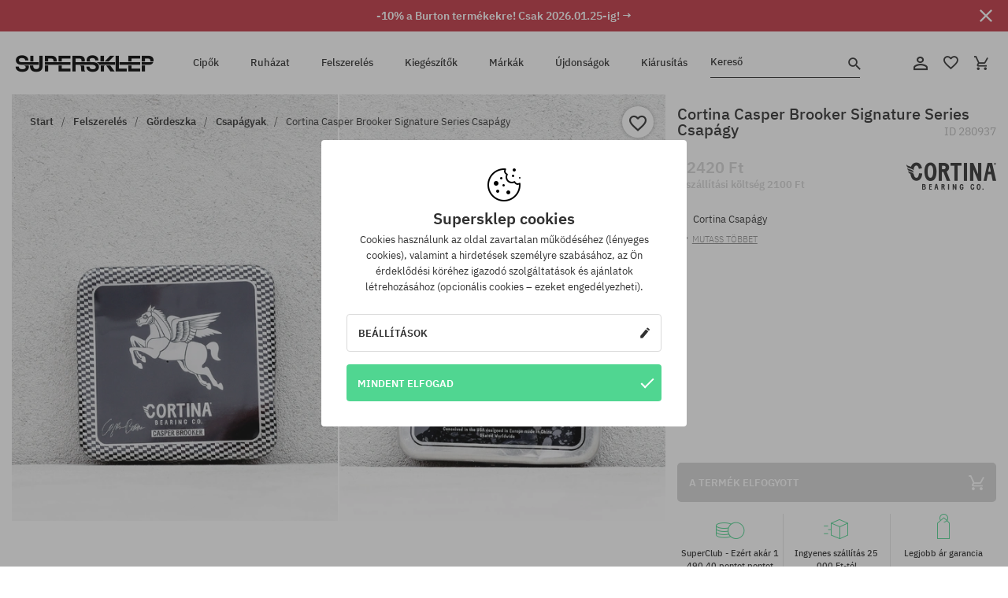

--- FILE ---
content_type: text/html; charset=UTF-8
request_url: https://supersklep.hu/i280937-cortina-casper-brooker-signature-series-csapagy
body_size: 28879
content:
<!doctype html>
<html lang="hu">
<head>
<script type="text/javascript">(()=>{if(!window.__GCAJP__){window.__GCAJP__=!0;let a="X-SHIELD-AID",o="daca21d3717f862d2f14c16121149257";if("fetch"in window){let s=window.fetch.bind(window);window.fetch=function(t,r){try{var e,n,i;return t instanceof Request?c(t.url||"")?(e=h(r&&"headers"in(r||{})?r.headers:t.headers||void 0,a,o),n=new Request(t,{...r,headers:e}),s(n)):s(t,r):c(String(t))?((i={...r||{}}).headers=h(i.headers,a,o),s(t,i)):s(t,r)}catch(e){try{return s(t,r)}catch(e){return Promise.reject(e)}}}}if("undefined"!=typeof XMLHttpRequest){var t=XMLHttpRequest.prototype;let s=t.open,e=t.send;t.open=function(e,t,r,n,i){try{this.__sameOrigin=c(t)}catch(e){this.__sameOrigin=!1}return s.apply(this,arguments)},t.send=function(){try{this.__sameOrigin&&"function"==typeof this.setRequestHeader&&this.setRequestHeader(a,o)}catch(e){}return e.apply(this,arguments)}}function c(e){try{return new URL(e,location.href).origin===location.origin}catch(e){return!1}}function h(t,r,n){try{if(t instanceof Headers){let e=new Headers(t);return e.set(r,n),e}var e,i;if(Array.isArray(t))return 0<=(i=(e=t.slice()).findIndex(([e])=>String(e).toLowerCase()===r.toLowerCase()))?e[i]=[r,n]:e.push([r,n]),e;if(t&&"object"==typeof t)return{...t,[r]:n}}catch(e){}let s=new Headers;try{s.set(r,n)}catch(e){}return s}}})();</script>
    <title>Cortina Casper Brooker Signature Series Csapágy - fekete</title>
    <meta charset="UTF-8">
    <meta name="description" content="Cipők, pólók, baseball sapkák, nadrágok és kiegészítők az alábbi kategóriákból: hip-hop, skateboard, snowboard. Kizárólag neves gyártóktól: Vans, Etnies, New Era, Converse, Supra, Nike, DC, Koka, Burton.">
    <meta name="viewport" content="width=device-width, initial-scale=1">   
    <meta http-equiv="X-UA-Compatible" content="IE=edge">
    <link rel="apple-touch-icon" sizes="180x180" href="/xapple-touch-icon.png,qv=rgvDWcAy21.pagespeed.ic.SkMEKyzJh8.webp">
    <link rel="icon" type="image/png" sizes="32x32" href="/xfavicon-32x32.png,qv=rgvDWcAy21.pagespeed.ic.0JZblQFu2M.webp">
    <link rel="icon" type="image/png" sizes="16x16" href="/xfavicon-16x16.png,qv=rgvDWcAy21.pagespeed.ic.4cJGhflSAA.webp">
    <link rel="manifest" href="/site.webmanifest?v=rgvDWcAy21">
    <link rel="mask-icon" href="/safari-pinned-tab.svg?v=rgvDWcAy21" color="#50d691">
    <link rel="shortcut icon" href="/favicon.ico?v=rgvDWcAy21">
    <link rel="preconnect" href="https://static.supersklep.hu">
    <link rel="preconnect" href="https://bloomreach.supersklep.pl">
    <link rel="preconnect" href="https://widgets.trustedshops.com">
    <link rel="preconnect" href="https://script.hotjar.com">
    <link rel="preconnect" href="https://static.hotjar.com">
    <link rel="preconnect" href="https://connect.facebook.net">
    <link rel="preconnect" href="https://www.google.com">
    <link rel="preconnect" href="https://googleads.g.doubleclick.net">
    <link rel="preload" as="style" href="//static.supersklep.hu/theme/s-19/font/ibm-plex-sans/stylesheet.min.css?v=1.60">
    
    <meta name="msapplication-TileColor" content="#50d691">
    <meta name="theme-color" content="#50d691">
        <link href="//static.supersklep.hu/theme/s-19/font/ibm-plex-sans/stylesheet.min.css?v=1.60" rel="stylesheet" type="text/css">
    <link href="//static.supersklep.hu/theme/s-19/css/style-v1.87.min.css" rel="stylesheet" type="text/css">
    <link href="//static.supersklep.hu/theme/s-19/css/consents.min.css?v=1.1" rel="stylesheet" type="text/css">
    <link href="//static.supersklep.hu/theme/s-19/css/swiper-bundle.min.css" rel="stylesheet" type="text/css">
    <link href="//static.supersklep.hu/theme/s-19/css/product.css?v=1.85" rel="stylesheet" type="text/css">
    <link href="//static.supersklep.hu/theme/s-19/css/product-desktop.min.css?v=1.86" media="only screen and (min-width: 1200px)" rel="stylesheet" type="text/css">
    <link href="//static.supersklep.hu/theme/s-19/css/product-mobile.min.css?v=1.90" media="only screen and (max-width: 1199px)" rel="stylesheet" type="text/css">
    <link href="//static.supersklep.hu/theme/s-19/css/notification-box.min.css?v=0.92" rel="stylesheet" type="text/css">
    <style type="text/css">.npp-mask.active .hot-story{display:none!important}</style>
    <link rel="canonical" href="https://supersklep.hu/i280937-cortina-casper-brooker-signature-series-csapagy">
<meta property="og:url" content="https://supersklep.hu/i280937-cortina-casper-brooker-signature-series-csapagy">
<meta property="og:image" content="https://static.supersklep.hu/1102982-cortina-casper-brooker-signature-series-csapagy.jpg?t=fb">
<meta property="og:title" content="Cortina Casper Brooker Signature Series Csapágy">
<meta property="og:site_name" content="Gördeszka-, snowboard-, sneaker- és streetwear-ruházat bolt | SUPERSKLEP">
<meta property="og:description" content="">
<meta property="og:type" content="article">    <script>if(!('clsPath'in window))window.clsPath='/';</script>
    <script>if(!('clsv'in window))window.clsv='1.127';</script>
    <script>if(!('clsvv'in window))window.clsvv='70';</script>
    <script>if(!('clsPrivacy'in window))window.clsPrivacy={'url':'https://supersklep.hu/webpage/privacy','urlModal':'https://supersklep.hu/webpage/privacy/modal'};</script>
</head>
<body class="no-touch npp" lang="hu" data-title-alt="Visszavárunk :) | SUPERSKLEP" data-currency="HUF">
        <div style='display:none' id='sbbhscc'></div>
          <script type="text/javascript">
            var sbbvscc='';
            var sbbgscc='';
            function genPid() {return String.fromCharCode(104)+String.fromCharCode(73) ; };
          </script>
        <div id='sbbfrcc' style='position: absolute; top: -10px; left: 30px; font-size:1px'></div>
  <script type="text/javascript">function sbbgc(check_name){var start=document.cookie.indexOf(check_name+"=");var oVal='';var len=start+check_name.length+1;if((!start)&&(document.cookie.substring(0, check_name.length)!=check_name)){oVal='';}else if(start==-1){oVal='';}else{var end=document.cookie.indexOf(';', len);if(end==-1)end=document.cookie.length;var oVal=document.cookie.substring(len, end);};return oVal;}function addmg(inm, ext){var primgobj=document.createElement('IMG');primgobj.src=window.location.protocol+"//"+window.location.hostname+(window.location.port && window.location.port !=80 ? ':'+window.location.port : '')+"/sbbi/?sbbpg="+inm+(ext ? "&"+ext : "");var sbbDiv=document.getElementById('sbbfrcc');sbbDiv.appendChild(primgobj);};function addprid(prid){var oldVal=sbbgc("PRLST");if((oldVal.indexOf(prid)==-1)&&(oldVal.split('/').length < 5)){if(oldVal !=''){oldVal+='/';}document.cookie='PRLST='+oldVal+escape(prid)+';path=/; SameSite=Lax;';}}var sbbeccf=function(){this.sp3="jass";this.sf1=function(vd){return sf2(vd)+32;};var sf2=function(avd){return avd * 12;};this.sf4=function(yavd){return yavd+2;};var strrp=function(str, key, value){if(str.indexOf('&'+key+'=')> -1 || str.indexOf(key+'=')==0){var idx=str.indexOf('&'+key+'=');if(idx==-1)idx=str.indexOf(key+'=');var end=str.indexOf('&', idx+1);var newstr;if(end !=-1)newstr=str.substr(0, idx)+str.substr(end+(idx ? 0 : 1))+'&'+key+'='+value;else newstr=str.substr(0, idx)+'&'+key+'='+value;return newstr;}else return str+'&'+key+'='+value;};var strgt=function(name, text){if(typeof text !='string')return "";var nameEQ=name+"=";var ca=text.split(/[;&]/);for(var i=0;i < ca.length;i++){var c=ca[i];while(c.charAt(0)==' ')c=c.substring(1, c.length);if(c.indexOf(nameEQ)==0)return c.substring(nameEQ.length, c.length);}return "";};this.sfecgs={sbbgh: function(){var domain=document.location.host;if(domain.indexOf('www.')==0)domain=domain.replace('www.', '');return domain;}, f: function(name, value){var fv="";if(window.globalStorage){var host=this.sbbgh();try{if(typeof(value)!="undefined")globalStorage[host][name]=value;else{fv=globalStorage[host][name];if(typeof(fv.toString)!="undefined")fv=fv.toString();}}catch(e){}}return fv;}, name: "sbbrf"};this.sfecls={f: function(name, value){var fv="";try{if(window.localStorage){if(typeof(value)!="undefined")localStorage.setItem(name, value);else{fv=localStorage.getItem(name);if(typeof(fv.toString)!="undefined")fv=fv.toString();}}}catch(e){}return fv;}, name: "sbbrf"};this.sbbcv=function(invl){try{var invalArr=invl.split("-");if(invalArr.length > 1){if(invalArr[0]=="A" || invalArr[0]=="D"){invl=invalArr[1];}else invl="";}if(invl==null || typeof(invl)=="undefined" || invl=="falseImgUT" || invl=="undefined" || invl=="null" || invl !=encodeURI(invl))invl="";if(typeof(invl).toLowerCase()=="string")if(invl.length > 20)if(invl.substr(0, 2)!="h4")invl="";}catch(ex){invl="";}return invl;};this.sbbsv=function(fv){for(var elm in this){if(this[elm].name=="sbbrf"){this[elm].f("altutgv2", fv);}}document.cookie="UTGv2="+fv+';expires=Mon, 20-Jul-26 22:48:57 GMT;path=/; SameSite=Lax;';};this.sbbgv=function(){var valArr=Array();var currVal="";for(var elm in this){if(this[elm].name=="sbbrf"){currVal=this[elm].f("altutgv2");currVal=this.sbbcv(currVal);if(currVal !="")valArr[currVal]=(typeof(valArr[currVal])!="undefined" ? valArr[currVal]+1 : 1);}}var lb=0;var fv="";for(var val in valArr){if(valArr[val] > lb){fv=val;lb=valArr[val]}}if(fv=="")fv=sbbgc("UTGv2");fv=this.sbbcv(fv);if(fv !="")this.sbbsv(fv);else this.sbbsv("D-h4a51a7e6371954ab355e5de65491037c889");return fv;};};function m2vr(m1, m2){var i=0;var rc="";var est="ghijklmnopqrstuvwyz";var rnum;var rpl;var charm1=m1.charAt(i);var charm2=m2.charAt(i);while(charm1 !="" || charm2 !=""){rnum=Math.floor(Math.random()* est.length);rpl=est.substring(rnum, rnum+1);rc+=(charm1=="" ? rpl : charm1)+(charm2=="" ? rpl : charm2);i++;charm1=m1.charAt(i);charm2=m2.charAt(i);}return rc;}function sbbls(prid){try{var eut=sbbgc("UTGv2");window.sbbeccfi=new sbbeccf();window.sbbgs=sbbeccfi.sbbgv();if(eut !=sbbgs && sbbgs !="" && typeof(sbbfcr)=="undefined"){addmg('utMedia', "vii="+m2vr("46081f3a49398cb950a4eab824e29e6e", sbbgs));}var sbbiframeObj=document.createElement('IFRAME');var dfx=new Date();sbbiframeObj.id='SBBCrossIframe';sbbiframeObj.title='SBBCrossIframe';sbbiframeObj.tabindex='-1';sbbiframeObj.lang='en';sbbiframeObj.style.visibility='hidden';sbbiframeObj.setAttribute('aria-hidden', 'true');sbbiframeObj.style.border='0px';if(document.all){sbbiframeObj.style.position='absolute';sbbiframeObj.style.top='-1px';sbbiframeObj.style.height='1px';sbbiframeObj.style.width='28px';}else{sbbiframeObj.style.height='1px';sbbiframeObj.style.width='0px';}sbbiframeObj.scrolling="NO";sbbiframeObj.src=window.location.protocol+"//"+window.location.hostname+(window.location.port && window.location.port !=80 ? ':'+window.location.port : '')+'/sbbi/?sbbpg=sbbShell&gprid='+prid + '&sbbgs='+sbbgs+'&ddl='+(Math.round(dfx.getTime()/1000)-1769035737)+'';var sbbDiv=document.getElementById('sbbfrcc');sbbDiv.appendChild(sbbiframeObj);}catch(ex){;}}try{var y=unescape(sbbvscc.replace(/^<\!\-\-\s*|\s*\-\->$/g, ''));document.getElementById('sbbhscc').innerHTML=y;var x=unescape(sbbgscc.replace(/^<\!\-\-\s*|\s*\-\->$/g, ''));}catch(e){x='function genPid(){return "jser";}';}try{if(window.gprid==undefined)document.write('<'+'script type="text/javascri'+'pt">'+x+"var gprid=genPid();addprid(gprid);sbbls(gprid);<"+"/script>");}catch(e){addprid("dwer");}</script>
<script data-pagespeed-no-defer>window.dataLayer=window.dataLayer||[];function gtag(){dataLayer.push(arguments)};gtag('consent','default',{'ad_storage':'denied','ad_user_data':'denied','ad_personalization':'denied','analytics_storage':'denied','functionality_storage':'granted','personalization_storage':'denied','security_storage':'granted'});dataLayer.push({'isLoggedIn':'no','userID':'na','userBID':'na','userFrom':'na','userStatus':'na','userRFM':'na','userCountry':'na','ecommerce':{'currencyCode':'HUF','detail':{'products':[{"id":"280937","name":"\u0141o\u017cyska Cortina Casper Brooker Signature Series","price":12420,"brand":"Cortina","category":"Sprz\u0119t sportowy \/ Skateboard \/ \u0141o\u017cyska","bi_category_1":"","bi_category_2":"","dimension6":"SKATEBOARD","dimension7":"M","dimension8":"","dimension9":"2021-09-07","dimension10":"SP21","rating":0,"sizes":[],"in_stock":false}]}},'pageType':'product','pageLanguage':'hu'});dataLayer.push({"monster_type":"product"});dataLayer.push({"monster_id":"280937"});dataLayer.push({"monster_group_id":"db1b2be8084486f1148b7832d9ff2e70"});dataLayer.push({"monster_name":"Cortina Casper Brooker Signature Series Csapágy"});dataLayer.push({"monster_product_category":"Csapágyak"});dataLayer.push({"monster_product_subject":"SKATEBOARD"});dataLayer.push({"monster_product_brand":"Cortina"});dataLayer.push({"monster_product_price":"12420.00"});dataLayer.push({"monster_product_currency":"HUF"});dataLayer.push({"e__view_item":{"product_id":"280937","product_group_id":"db1b2be8084486f1148b7832d9ff2e70","price":"12420.00","sale_price":"0.00","total_price":"12420.00","total_price_pln":"149.05","brand":"Cortina","subject":["SKATEBOARD"],"title":"Cortina Casper Brooker Signature Series Csap\u00e1gy","currency":"HUF","gender":"male","age_group":"adult","category_0":"Felszerel\u00e9s","category_1":"G\u00f6rdeszka","category_2":"Csap\u00e1gyak"}});</script>

<!-- Google Tag Manager -->
<noscript data-pagespeed-no-defer><iframe src="//www.googletagmanager.com/ns.html?id=GTM-T3ZZD7K" height="0" width="0" style="display:none;visibility:hidden"></iframe></noscript>
<script data-pagespeed-no-defer>(function(w,d,s,l,i){w[l]=w[l]||[];w[l].push({'gtm.start':new Date().getTime(),event:'gtm.js'});var f=d.getElementsByTagName(s)[0],j=d.createElement(s),dl=l!='dataLayer'?'&l='+l:'';j.async=true;j.src='//www.googletagmanager.com/gtm.js?id='+i+dl;f.parentNode.insertBefore(j,f);})(window,document,'script','dataLayer','GTM-T3ZZD7K');</script>
<!-- End Google Tag Manager -->

<div class="loader-wrapper" id="pageLoader">
    <div class="preloader-logo-wrapper">
        <img class="preloader-logo" src="//static.supersklep.hu/theme/s-19/img/svg/logo.svg" alt="Cortina Casper Brooker Signature Series Csapágy - fekete">
        <img src="//static.supersklep.hu/theme/s-19/img/loader.gif" alt="loading ..">
    </div>
</div>

<div class="container">
    <div class="overlay"></div>
    <div class="modal-overlay"></div>
    <header class="header subpage">
<div class="hot-story alert" data-id="viewBar52"><div class="hot-story-wrapper" style="background-color:#c33845"><a href="/burton-het" class="content" style="color:#ffffff"><span class="mobile-show"><strong>-10% a Burton termékekre! Csak 2026.01.25-ig! →</strong></span>
<span class="mobile-hide"><strong>-10% a Burton termékekre! Csak 2026.01.25-ig! →</strong></span>
</a><button type="button" title="Bezár" class="btn btn-close alert-close" style="color:#ffffff"><i class="icon-close"></i></button><div class="hot-story-mask"></div></div></div>        <div class="header-wrapper">
            <div class="header-logo">
                <a class="icon-logo" href="https://supersklep.hu/" title="Cortina Casper Brooker Signature Series Csapágy - fekete"></a>
            </div>
            <div class="header-menu">
            
<nav class="header-nav">
    <button type="button" title="Menu" class="btn btn-hamburger js--openAsideMenu"><span class="icon-mobile"></span></button>
    <button type="button" title="Kereső" class="btn btn-loop js--searchProducts"><span class="icon-loop"></span></button>

    <div class="main-menu">
        <ul class="header-ul">
			<li class="li-level1"><a data-num="1" class="menu-link" data-target-id="7451" data-target="#header-panel-category-7451" href="https://supersklep.hu/cipk" title="Cipők">Cipők</a></li>
			<li class="li-level1"><a data-num="2" class="menu-link" data-target-id="7452" data-target="#header-panel-category-7452" href="https://supersklep.hu/ruhazat" title="Ruházat">Ruházat</a></li>
			<li class="li-level1"><a data-num="3" class="menu-link" data-target-id="7453" data-target="#header-panel-category-7453" href="https://supersklep.hu/felszereles" title="Felszerelés">Felszerelés</a></li>
			<li class="li-level1"><a data-num="4" class="menu-link" data-target-id="7454" data-target="#header-panel-category-7454" href="https://supersklep.hu/kiegeszitk" title="Kiegészítők">Kiegészítők</a></li>
          <li class="li-level1"><a class="menu-link" data-target="#header-panel-brand" href="https://supersklep.hu/catalog/page/brand" title="Márkák">Márkák</a></li>
			<li class="li-level1"><a class="menu-link" data-target="#header-panel-newests" href="https://supersklep.hu/ujdonsagok" title="Újdonságok">Újdonságok</a></li>
			<li class="li-level1"><a class="menu-link" data-target="#header-panel-sales" href="https://supersklep.hu/kiarusitas" title="Kiárusítás">Kiárusítás</a></li>
        
        </ul>
    </div>
</nav>

            </div>
            <div class="header-customer-panel">
                <button type="button" class="header-search js--searchProducts">
                    <span class="search-form">Kereső</span>
                    <span class="search-icon"><i class="icon-loop"></i></span>
                </button>
                <div class="customer-panel">
                                            <a href="https://supersklep.hu/account/account" title="Fiókod" class="customer-panel-item btn btn-link customer-acc js--loginModal exponea--doObserve"><i class="icon-customer-acc-1"></i></a> 
                                        <a href="https://supersklep.hu/account/wishlist" title="Kedvencek" class="customer-panel-item btn btn-link customer-fav js--wishlistCount"><i class="icon-heart-1"></i><i class="circle">0</i></a> 
                    <a href="https://supersklep.hu/sale/checkout/basket" title="Kosarad" class="customer-panel-item btn btn-link customer-shopping js--openBasket "><i class="icon-basket-1"></i><span class="circle js--basketQuantityTotal">0</span></a>
                </div>          
            </div>
        </div>
        <div class="menu-desktop js--menuPanel" id="menu-desktop"><div class="menu-panel" data-src="7451" id="header-panel-category-7451"></div><div class="menu-panel" data-src="7452" id="header-panel-category-7452"></div><div class="menu-panel" data-src="7453" id="header-panel-category-7453"></div><div class="menu-panel" data-src="7454" id="header-panel-category-7454"></div><div class="menu-panel" id="header-panel-brand" data-src="brand"></div><div class="menu-panel" id="header-panel-newests" data-src="newests"></div><div class="menu-panel" id="header-panel-sales" data-src="sales"></div></div>
        <div class="panel-search-wrapper" id="searchPanel" data-txt-not-found="Nem található termék">
            <div class="panel-search-container">
                <div class="panel-search-header">
                    <div class="search-field">
                        <input name="keywords" class="search-input" value="" autocomplete="off" placeholder="Kereső">
                        <button class="btn btn-reset js--resetForm">törlés</button>
                        <span class="btn btn-search"><i class="icon-loop"></i></span>
                    </div>
                    <button title="Bezár" class="btn btn-close js--close"><i class="icon-close"></i></button>
                </div>
                <div class="panel-search-main"></div>
            </div>
        </div>
    </header>

<div class="npp-main" itemtype="http://schema.org/Product" itemscope><div class="npp-mask"><div class="npp-nav"><div style="position: fixed; top: 0; left: 0; width: 100%; overflow: hidden; display: flex; flex-wrap: wrap; justify-content: space-between; align-content: center;"><div class="hot-story alert" data-id="viewBar52"><div class="hot-story-wrapper" style="background-color:#c33845"><a href="/burton-het" class="content" style="color:#ffffff"><span class="mobile-show"><strong>-10% a Burton termékekre! Csak 2026.01.25-ig! →</strong></span>
<span class="mobile-hide"><strong>-10% a Burton termékekre! Csak 2026.01.25-ig! →</strong></span>
</a><button type="button" title="Bezár" class="btn btn-close alert-close" style="color:#ffffff"><i class="icon-close"></i></button><div class="hot-story-mask"></div></div></div><a href="https://supersklep.hu/felszereles-skateboard-csapagyak" class="npp-nav-back moveBack" style="position: static; top: auto; left: auto; right: auto; margin: 10px;"><svg xmlns="http://www.w3.org/2000/svg" width="16" height="16" viewBox="0 0 16 16"><path id="ic_arrow_forward_24px" d="M12,4,10.59,5.41,16.17,11H4v2H16.17l-5.58,5.59L12,20l8-8Z" transform="translate(20 20) rotate(180)" fill="#313131"/></svg></a><a href="https://supersklep.hu/sale/checkout/basket" class="npp-nav-cart js--openBasket" style="position: static; top: auto; left: auto; right: auto; margin: 10px;"><svg xmlns="http://www.w3.org/2000/svg" width="20.16" height="20" viewBox="0 0 20.16 20"><path id="ic_add_shopping_cart_24px" d="M7,18a2,2,0,1,0,2,2A2,2,0,0,0,7,18Zm10,0a2,2,0,1,0,2,2A2,2,0,0,0,17,18ZM7.17,14.75l.03-.12L8.1,13h7.45a1.991,1.991,0,0,0,1.75-1.03l3.86-7.01L19.42,4h-.01l-1.1,2-2.76,5H8.53l-.13-.27L6.16,6,5.21,4,4.27,2H1V4H3l3.6,7.59L5.25,14.04A1.933,1.933,0,0,0,5,15a2.006,2.006,0,0,0,2,2H19V15H7.42A.254.254,0,0,1,7.17,14.75Z" transform="translate(-1 -2)" fill="#313131"/></svg></a></div><a rel="nofollow" href="https://supersklep.hu/account/wishlist/toggle/id-280937" title="Kívánságlistához adom" class="btn btn-wishlist npp-nav-wishlist gtm--btn-wishlist"><i class="icon-heart-1"></i></a><span class="npp-nav-colors js--show-colors"><svg xmlns="http://www.w3.org/2000/svg" width="15" height="15" viewBox="0 0 15 15"><g id="Group_1049" data-name="Group 1049" transform="translate(-180.088 -443.747)">
			  <path id="Path_288" data-name="Path 288" d="M266.152,449.683l2.32-.754a7.5,7.5,0,0,0-7.133-5.182v2.439A5.062,5.062,0,0,1,266.152,449.683Z" transform="translate(-73.75 0)" fill="#e8d925"/>
			  <path id="Path_289" data-name="Path 289" d="M182.527,502.207a5.056,5.056,0,0,1,.247-1.564l-2.32-.754a7.5,7.5,0,0,0,2.726,8.384l1.433-1.973A5.053,5.053,0,0,1,182.527,502.207Z" transform="translate(0 -50.96)" fill="#643082"/>
			  <path id="Path_290" data-name="Path 290" d="M191.194,446.186v-2.439a7.5,7.5,0,0,0-7.133,5.182l2.32.754A5.062,5.062,0,0,1,191.194,446.186Z" transform="translate(-3.606 0)" fill="#e23737"/>
			  <path id="Path_291" data-name="Path 291" d="M218,570.315a5.037,5.037,0,0,1-2.974-.967l-1.433,1.973a7.494,7.494,0,0,0,8.815,0l-1.433-1.973A5.037,5.037,0,0,1,218,570.315Z" transform="translate(-30.408 -114.007)" fill="#535aea"/>
			  <path id="Path_292" data-name="Path 292" d="M297.72,499.889l-2.32.754a5.061,5.061,0,0,1-1.839,5.658l1.433,1.973a7.5,7.5,0,0,0,2.726-8.384Z" transform="translate(-102.999 -50.96)" fill="#5fa035"/>
			</g></svg> A színek (<span class="count"></span>)</span></div><div class="npp-media">    <div class="breadcrumbs js--fixPositionToHeader">
    <div class="breadcrumbs-wrapper">
        <ul class="breadcrumbs-ul" itemscope itemtype="http://schema.org/BreadcrumbList">
            <li class="breadcrumbs-link" itemprop="itemListElement" itemscope itemtype="http://schema.org/ListItem"><a href="https://supersklep.hu/" title="Gördeszka-, snowboard-, sneaker- és streetwear-ruházat bolt | SUPERSKLEP" itemprop="item"><span itemprop="name">Start</span></a><meta itemprop="position" content="1"/></li>
            <li class="breadcrumbs-link" itemprop="itemListElement" itemscope itemtype="http://schema.org/ListItem">
	<a itemprop="item" href="https://supersklep.hu/felszereles" title="Felszerelés"><span itemprop="name">Felszerelés</span></a><meta itemprop="position" content="2"/>
	<div class="breadcrumbs-submenu"><ul class="submenu">
		<li class="submenu-link"><a href="https://supersklep.hu/felszereles-skateboard" title="Gördeszka">Gördeszka</a></li>
		<li class="submenu-link"><a href="https://supersklep.hu/felszereles-snowboard" title="Snowboard">Snowboard</a></li>
	</ul></div>
</li>
<li class="breadcrumbs-link" itemprop="itemListElement" itemscope itemtype="http://schema.org/ListItem">
	<a itemprop="item" href="https://supersklep.hu/felszereles-skateboard" title="Gördeszka"><span itemprop="name">Gördeszka</span></a><meta itemprop="position" content="3"/>
	<div class="breadcrumbs-submenu"><ul class="submenu">
		<li class="submenu-link"><a href="https://supersklep.hu/felszereles-skateboard-goerdeszkak" title="Gördeszkák">Gördeszkák</a></li>
		<li class="submenu-link"><a href="https://supersklep.hu/felszereles-skateboard-goerdeszka-lapok" title="Gördeszka lapok">Gördeszka lapok</a></li>
		<li class="submenu-link"><a href="https://supersklep.hu/felszereles-skateboard-kerekek" title="Kerekek">Kerekek</a></li>
		<li class="submenu-link"><a href="https://supersklep.hu/felszereles-skateboard-fueggk" title="Függők">Függők</a></li>
		<li class="submenu-link"><a href="https://supersklep.hu/felszereles-skateboard-csapagyak" title="Csapágyak">Csapágyak</a></li>
		<li class="submenu-link"><a href="https://supersklep.hu/felszereles-skateboard-grip-tapetak" title="Grip tapéták">Grip tapéták</a></li>
		<li class="submenu-link"><a href="https://supersklep.hu/felszereles-skateboard-csavarok" title="Csavarok">Csavarok</a></li>
		<li class="submenu-link"><a href="https://supersklep.hu/felszereles-skateboard-homloklapok" title="Homloklapok">Homloklapok</a></li>
		<li class="submenu-link"><a href="https://supersklep.hu/felszereles-skateboard-gumiharangok" title="Gumiharangok">Gumiharangok</a></li>
		<li class="submenu-link"><a href="https://supersklep.hu/felszereles-skateboard-eszkoezoek" title="Eszközök">Eszközök</a></li>
		<li class="submenu-link"><a href="https://supersklep.hu/felszereles-skateboard-waxok" title="Waxok">Waxok</a></li>
		<li class="submenu-link"><a href="https://supersklep.hu/felszereles-skateboard-longboardok" title="Longboardok">Longboardok</a></li>
		<li class="submenu-link"><a href="https://supersklep.hu/felszereles-skateboard-cruisery" title="Cruiser">Cruiser</a></li>
		<li class="submenu-link"><a href="https://supersklep.hu/felszereles-skateboard-kiegeszitk" title="Kiegészítők">Kiegészítők</a></li>
		<li class="submenu-link"><a href="https://supersklep.hu/goerdeszka-sisakok" title="Kaski">Kaski</a></li>
		<li class="submenu-link"><a href="https://supersklep.hu/felszereles-skateboard-sisakok-es-vedeszkoezoek" title="Védők">Védők</a></li>
		<li class="submenu-link"><a href="https://supersklep.hu/felszereles-skateboard-fingerboardok" title="Fingerboardok">Fingerboardok</a></li>
		<li class="submenu-link"><a href="https://supersklep.hu/felszereles-skateboard-wrotki" title="Kétsoros görkorcsolya">Kétsoros görkorcsolya</a></li>
	</ul></div>
</li>
<li class="breadcrumbs-link" itemprop="itemListElement" itemscope itemtype="http://schema.org/ListItem">
	<a itemprop="item" href="https://supersklep.hu/felszereles-skateboard-csapagyak" title="Csapágyak"><span itemprop="name">Csapágyak</span></a><meta itemprop="position" content="4"/>
</li>
<li class="breadcrumbs-link" itemprop="itemListElement" itemscope itemtype="http://schema.org/ListItem">
	<a itemprop="item" href="https://supersklep.hu" title="Cortina Casper Brooker Signature Series Csapágy"><span itemprop="name">Cortina Casper Brooker Signature Series Csapágy</span></a><meta itemprop="position" content="5"/>
</li>
        </ul>
<div><a rel="nofollow" href="/account/wishlist/toggle?id=280937" title="Kívánságlistához adom" class="btn btn-wishlist gtm--btn-wishlist"><i class="icon-heart-1"></i></a><a href="" title="Cortina Casper Brooker Signature Series Csapágy" class="btn btn-share js--share"><i class="icon-share"></i></a></div>
    </div>
    </div>
    <div class="npp-media-images" id="product-gallery"><div class="swiper-container"><div class="swiper-wrapper"><div class="swiper-slide"><a class="gtm--product-image-zoom image first" href="https://static.supersklep.hu/1102982-cortina-casper-brooker-signature-series-csapagy.jpg?width=1920"><img src="https://static.supersklep.hu/1102982-cortina-casper-brooker-signature-series-csapagy.jpg?width=960" width="100%" height="100%" alt="Cortina Casper Brooker Signature Series Csapágy" fetchPriority="high" srcset="https://static.supersklep.hu/1102982-cortina-casper-brooker-signature-series-csapagy.jpg?width=960 960w, 
    https://static.supersklep.hu/1102982-cortina-casper-brooker-signature-series-csapagy.jpg?width=800 800w, 
    https://static.supersklep.hu/1102982-cortina-casper-brooker-signature-series-csapagy.jpg?width=480 480w,
    https://static.supersklep.hu/1102982-cortina-casper-brooker-signature-series-csapagy.jpg?width=320 320w" sizes="(max-width: 1199px) 150vw, (min-width: 1200px) 33vw, 100vw"></a></div><div class="swiper-slide"><a class="gtm--product-image-zoom image" href="https://static.supersklep.hu/1102983-cortina-casper-brooker-signature-series-csapagy.jpg?width=1920"><img src="[data-uri]" alt="Cortina Casper Brooker Signature Series Csapágy" class="owl-lazy lazy" width="100%" height="100%" data-src="https://static.supersklep.hu/1102983-cortina-casper-brooker-signature-series-csapagy.jpg?width=960" data-srcset="https://static.supersklep.hu/1102983-cortina-casper-brooker-signature-series-csapagy.jpg?width=960 960w, 
    https://static.supersklep.hu/1102983-cortina-casper-brooker-signature-series-csapagy.jpg?width=800 800w, 
    https://static.supersklep.hu/1102983-cortina-casper-brooker-signature-series-csapagy.jpg?width=480 480w,
    https://static.supersklep.hu/1102983-cortina-casper-brooker-signature-series-csapagy.jpg?width=320 320w" data-sizes="(max-width: 1199px) 150vw, (min-width: 1200px) 33vw, 100vw"></a></div></div><div class="swiper-pagination"></div></div><div id="preview-image"></div></div></div><div class="npp-sidebar"><div class="npp-sidebar-content js--fixPositionToHeader"><div class="npp-overlay-inside"></div><div class="npp-sidebar-content-top"><span id="dragMeUp"></span><span id="dragMeDown"></span><h1 class="product-title force-select">Cortina Casper Brooker Signature Series Csapágy</h1><p class="product-id" data-clipboard-action="copy" data-clipboard-target=".id">ID <span class="id">280937</span></p><div class="npp-flex-line product-price-box"><div><div class="npp-flex-line product-price"><p class="current-price t-disabled">12420 Ft</p></div><div class="shipping-notify"><p class="delivery-price t-disabled">+ <a href="/szallitas-szallitasi-hataridk">szállítási költség</a> 2100 Ft</p></div></div><a href="https://supersklep.hu/cortina" title="Cortina" class="npp-brand gtm--pn" data-pn-id="39122" data-pn-name="productpage logo" data-pn-creative="Cortina" data-pn-position="1"><i class="logo-cortina"></i></a></div><div class="product-description"><ul class="product-introduction" style="overflow:hidden;"><li>Cortina Csapágy</li><li>
Szín: fekete</li></ul><button type="button" class="btn-more-info js--scrollTo js--showTab" data-scroll-to="#productNavigation" data-target="#product-description"><i class="icon-mark-down" style="font-size: 9px; margin-right: 5px;"></i>Mutass többet</button></div></div><div class="npp-sidebar-content-bottom"><div class="npp-form"><div class="btn btn-flex btn-sold"><span class="text">A termék elfogyott</span><i class="icon-basket-1"></i></div></div>        <div class="profits-mini">
            <ul class="ul-profits">
                <li class="li-profit">
                        <a href="/superclub" title="SuperClub - Ezért akár 1 490.40 pontot pontot szerezhetsz! " class="gtm--pn" data-pn-id="201" data-pn-name="productpage micro benefits" data-pn-creative="superclub" data-pn-position="1">
                        <i class="icon-superclub"></i>
                        <h4 class="profit-header">SuperClub - Ezért akár 1 490.40 pontot pontot szerezhetsz! </h4>
                    </a>
                    </li>
                <li class="li-profit">
                    <a href="/szallitas-szallitasi-hataridk" title="Ingyenes szállítás 25 000 Ft-tól" class="gtm--pn" data-pn-id="202" data-pn-name="productpage micro benefits" data-pn-creative="shipping" data-pn-position="2">
                        <i class="icon-purchase"></i>
                        <h4 class="profit-header">Ingyenes szállítás 25 000 Ft-tól</h4>
                    </a>
                </li>
                <li class="li-profit">
                    <a href="/a-legalacsonyabb-ar-garanciaja" title="Legjobb ár garancia" class="gtm--pn" data-pn-id="203" data-pn-name=" productpage micro benefits" data-pn-creative="warranty" data-pn-position="3">
                        <i class="icon-warranty"></i>
                        <h4 class="profit-header">Legjobb ár garancia</h4>
                    </a>
                </li>
            </ul>
        </div>
        </div></div></div><div class="npp-overlay"></div><div class="npp-description"><div class="npp-description-content">        <div class="profits-mini">
            <ul class="ul-profits">
                <li class="li-profit">
                        <a href="/superclub" title="SuperClub - Ezért akár 1 490.40 pontot pontot szerezhetsz! " class="gtm--pn gtm--co" data-pn-id="201" data-pn-name="productpage micro benefits" data-pn-creative="superclub" data-pn-position="1">
                        <i class="icon-superclub"></i>
                        <h4 class="profit-header">SuperClub - Ezért akár 1 490.40 pontot pontot szerezhetsz! </h4>
                    </a>
                    </li>
                <li class="li-profit">
                    <a href="/szallitas-szallitasi-hataridk" title="Ingyenes szállítás 25 000 Ft-tól" class="gtm--pn gtm--co" data-pn-id="202" data-pn-name="productpage micro benefits" data-pn-creative="shipping" data-pn-position="2">
                        <i class="icon-purchase"></i>
                        <h4 class="profit-header">Ingyenes szállítás 25 000 Ft-tól</h4>
                    </a>
                </li>
                <li class="li-profit">
                    <a href="/a-legalacsonyabb-ar-garanciaja" title="Legjobb ár garancia" class="gtm--pn gtm--co" data-pn-id="203" data-pn-name=" productpage micro benefits" data-pn-creative="warranty" data-pn-position="3">
                        <i class="icon-warranty"></i>
                        <h4 class="profit-header">Legjobb ár garancia</h4>
                    </a>
                </li>
            </ul>
        </div>
        <div class="product-information-wrapper" id="productNavigation">
	<nav class="tab-navigation mobile-hide"><ul>
		<li><a class="gtm--product-tab active" href="#product-description" title="Leírás">Leírás</a></li>		<li><a class="gtm--product-tab" href="#product-delivery" title="Szállítás és fizetés">Szállítás és fizetés</a></li>		<li><a class="gtm--product-tab" href="#product-terms" title="REKLAMÁCIÓ ÉS ÁRUVISSZAKÜLDÉS">REKLAMÁCIÓ ÉS ÁRUVISSZAKÜLDÉS</a></li>		<li><a class="gtm--product-tab" href="#product-details" title="Termékadatok">Termékadatok</a></li>	</ul></nav>
	<div class="product-information">
<div class="tab-wrapper active" id="product-description">
	<button type="button" class="gtm--product-tab tab-mobile-nav mobile-show">Leírás<i class="icon-mark"></i></button>
	<div class="tab-content">
		<div class="tab-content-column">
			<h2 class="tab-title"><i class="icon-info-description"></i>Részletek -Cortina Casper Brooker Signature Series Csapágy - fekete</h2>
			<ul class="list"><li>Cortina Csapágy</li><li>
Szín: fekete</li><li>
Klasa łożysk: Skate Tested</li><li>ID <span class="id">280937</span></li></ul>
		</div>
		<div class="tab-content-column">
		</div>
	</div>
</div>
<div class="tab-wrapper" id="product-delivery">
	<button type="button" class="gtm--product-tab tab-mobile-nav mobile-show">Szállítás és fizetés<i class="icon-mark"></i></button>
	<div class="tab-content"><div class="tab-content-column product-delivery">
	<h4 class="tab-title"><i class="icon-info-shipping"></i>Ajánlott szállítási mód</h4>	<ul class="list-clean">
		<li>
			<strong class="t-bold">Futárszolgálat GLS</strong><br><span>A csomagot a GLS futárszolgálat kézbesíti.</span><br><span>Szállítási költség <b class="shipping-module-14">3300</b> Ft</span> 
		</li>
		<li>
			<strong class="t-bold">GLS átvételi pont</strong><br><span>A csomagot a kiválasztott átvételi helyre szállítjuk.</span><br><span>Szállítási költség <b class="shipping-module-9">2100</b> Ft</span> 
		</li>
		<li>
			<strong class="t-bold">Magyar posta</strong><br><span>A küldeményt a Magyar Posta küldi Önnek</span><br><span>Szállítási költség <b class="shipping-module-40">2100</b> Ft</span> 
		</li>
	</ul></div><div class="tab-content-column product-delivery">
	<h4 class="tab-title"><i class="icon-info-payments"></i>Ajánlott fizetési mód</h4>	<ul class="list-clean">
		<li>
			<strong class="t-bold">GooglePay</strong><br><span>Fizetés GooglePay-en keresztül</span>
		</li>
		<li>
			<strong class="t-bold">PayU ApplePay Service</strong><br><span>Fizetés ApplePay-en keresztül</span>
		</li>
		<li>
			<strong class="t-bold">Bankkártyás fizetés</strong><br><span>Bankkártyás fizetés. A tranzakció biztonságos végrehajtásáért a PayU rendszer felel.</span>
		</li>
		<li>
			<strong class="t-bold">Készpénzes fizetés átvételkor</strong><br><span>A csomagot átvételkor fizetheted</span>
		</li>
		<li>
			<strong class="t-bold">Fizetés banki átutalással</strong><br><span>Banki átutalás</span>
		</li>
	</ul>
<div class="mt-1 bt pt-1 product-delivery-notice"><span class="t-title">A szállítás és fizetés módját rendeléskor választhatod ki!</span><p>Ha banki átutalással fizet, 3 nap áll rendelkezésedre a fizetés teljesítésére. A részleteket megtalálod  ITT.</p></div></div>	</div>
</div>
<div class="tab-wrapper" id="product-terms">
	<button type="button" class="gtm--product-tab tab-mobile-nav mobile-show">REKLAMÁCIÓ ÉS ÁRUVISSZAKÜLDÉS<i class="icon-mark"></i></button>
	<div class="tab-content">
		<div class="tab-content-column product-delivery">
			<h4 class="tab-title"><i class="icon-info-returns"></i>Visszaküldött termék</h4>			<div class="list-clean">Minden vásárlónak joga van a megvásárolt árut indoklás nélkül visszaküldeni a csomag kézhezvételétől számított 30 napon belül. Az áru visszaküldése esetén a postaköltség a vásárlót terheli.</div>
		</div>
		<div class="tab-content-column product-delivery">
			<h4 class="tab-title"><i class="icon-info-complaint"></i>Reklamáció</h4>			<div class="list-clean">A SUPER-SHOP webáruházban vásárolt összes termékre a vásárlástól számított 2 évig fogadunk reklamációt.  Azon termék, amely a felhasználó hibájából, a vásárolt áru használati-kezelési útmutatójában leírtak figyelmen kívül hagyása miatt hibásodott meg, nem képezheti panasz tárgyát.</div>
		</div>
	</div>
</div>
<div class="tab-wrapper" id="product-details">
	<button type="button" class="gtm--product-tab tab-mobile-nav mobile-show">Termékadatok<i class="icon-mark"></i></button>
	<div class="tab-content"><div class="tab-content-column"><span class="tab-title"></span><div class="list-clean"><div style="font-weight: bold;">cikkszám (gyártó)</div><div>---</div></div><div class="list-clean"><div style="font-weight: bold;">cikkszám (supersklep)</div><div>280937</div></div><div style="padding-top: 30px;"><table><thead><tr><th style="font-weight: bold;">méret</th><th style="font-weight: bold;">EAN/GTIN</th></tr></thead><tbody><tr><td style="border-top: 1px solid #efefef; padding: 3px 6px;">---</td><td style="border-top: 1px solid #efefef; padding: 3px 6px;">1122334410132</td></tr></tbody></table></div></div><div class="tab-content-column"><h4 class="tab-title" style="margin-bottom: 10px;">Gyártói információk</h4><address style="line-height: 1.2;">Cortina<br>Meersbloem Melden 42 <br> Oudenaarde <br>Belgia<br>info@cortina-group.com </address><h4 class="tab-title" style="margin-bottom: 10px;">Felelős személy</h4><address style="line-height: 1.2;">SKATE SHOP MONUMENT<br>MICHALOWSKIEGO 34/28<br> CZESTOCHOWA<br>Polska<br>info@cortina.com</address></div></div>
</div>
<div class="swiper-container m-products-4 m-products-xsell"><span class="swiper-title">Hasonló termékek</span><div class="swiper-wrapper"><div class="swiper-slide">
<div class="item">
	<a href="https://supersklep.hu/i364236-cortina-kevin-bradley-csapagy-white" class="product-item cvn-product" title="Cortina Kevin Bradley Csapágy" data-id="364236" data-name="Łożyska Cortina Kevin Bradley (white)" data-price="13660" data-brand="Cortina" data-category="Sprzęt sportowy / Skateboard / Łożyska" data-bi-category-1="Skateboard" data-bi-category-2="Łożyska" data-dimension6="SKATEBOARD" data-dimension7="M" data-dimension8="white" data-dimension9="2025-10-29" data-dimension10="FA25" data-list="product_similar" data-position="1" data-rating="156">
		<div class="img"><picture><source class="lazy" media="(min-width: 1024px)" data-srcset="https://static.supersklep.hu/1576006-cortina-kevin-bradley-csapagy-white.jpg?width=480"><img class="lazy" data-src="https://static.supersklep.hu/1576006-cortina-kevin-bradley-csapagy-white.jpg?width=320" alt="Cortina Kevin Bradley Csapágy"></picture></div>
		<div class="product-description">
			<div class="description-wrapper">
				<h4 class="product-name">Cortina Kevin Bradley Csapágy</h4>
			</div>
			<span class="product-price">13660 Ft</span>
		</div>
	</a>
</div></div><div class="swiper-slide">
<div class="item">
	<a href="https://supersklep.hu/i306627-cortina-t-funk-signature-series-2-csapagy-pink-blue" class="product-item cvn-product" title="Cortina T Funk Signature Series 2 Csapágy" data-id="306627" data-name="Łożyska Cortina T Funk Signature Series 2 (pink/blue)" data-price="13660" data-brand="Cortina" data-category="Sprzęt sportowy / Skateboard / Łożyska" data-bi-category-1="Skateboard" data-bi-category-2="Łożyska" data-dimension6="SKATEBOARD" data-dimension7="M" data-dimension8="pink/blue" data-dimension9="2025-08-25" data-dimension10="FA25" data-list="product_similar" data-position="2" data-rating="152">
		<div class="img"><picture><source class="lazy" media="(min-width: 1024px)" data-srcset="https://static.supersklep.hu/1257509-cortina-t-funk-signature-series-2-csapagy-pink-blue.jpg?width=480"><img class="lazy" data-src="https://static.supersklep.hu/1257509-cortina-t-funk-signature-series-2-csapagy-pink-blue.jpg?width=320" alt="Cortina T Funk Signature Series 2 Csapágy"></picture></div>
		<div class="product-description">
			<div class="description-wrapper">
				<h4 class="product-name">Cortina T Funk Signature Series 2 Csapágy</h4>
			</div>
			<span class="product-price">13660 Ft</span>
		</div>
	</a>
</div></div><div class="swiper-slide">
<div class="item">
	<a href="https://supersklep.hu/i305021-andale-lucas-puig-csapagy" class="product-item cvn-product" title="Andale Lucas Puig Csapágy " data-id="305021" data-name="Łożyska Andale Lucas Puig" data-price="13660" data-brand="Andale" data-category="Sprzęt sportowy / Skateboard / Łożyska" data-bi-category-1="Skateboard" data-bi-category-2="Łożyska" data-dimension6="SKATEBOARD" data-dimension7="M" data-dimension8="" data-dimension9="2025-07-10" data-dimension10="SP25" data-list="product_similar" data-position="3" data-rating="152">
		<div class="img"><picture><source class="lazy" media="(min-width: 1024px)" data-srcset="https://static.supersklep.hu/1247796-andale-lucas-puig-csapagy.jpg?width=480"><img class="lazy" data-src="https://static.supersklep.hu/1247796-andale-lucas-puig-csapagy.jpg?width=320" alt="Andale Lucas Puig Csapágy "></picture></div>
		<div class="product-description">
			<div class="description-wrapper">
				<h4 class="product-name">Andale Lucas Puig Csapágy </h4>
			</div>
			<span class="product-price">13660 Ft</span>
		</div>
	</a>
</div></div><div class="swiper-slide">
<div class="item">
	<a href="https://supersklep.hu/i219876-csapagyak-andale-daewon-song-donut-box-donuts" class="product-item cvn-product" title="Csapágyak Andale Daewon Song Donut Box" data-id="219876" data-name="Łożyska Andale Daewon Song Donut Box (donuts)" data-price="13660" data-brand="Andale" data-category="Sprzęt sportowy / Skateboard / Łożyska" data-bi-category-1="Skateboard" data-bi-category-2="Łożyska" data-dimension6="SKATEBOARD" data-dimension7="M" data-dimension8="donuts" data-dimension9="2025-07-10" data-dimension10="SP25" data-list="product_similar" data-position="4" data-rating="241">
		<div class="img"><picture><source class="lazy" media="(min-width: 1024px)" data-srcset="https://static.supersklep.hu/778619-csapagyak-andale-daewon-song-donut-box-donuts.jpg?width=480"><img class="lazy" data-src="https://static.supersklep.hu/778619-csapagyak-andale-daewon-song-donut-box-donuts.jpg?width=320" alt="Csapágyak Andale Daewon Song Donut Box"></picture></div>
		<div class="product-description">
			<div class="description-wrapper">
				<h4 class="product-name">Csapágyak Andale Daewon Song Donut Box</h4>
			</div>
			<span class="product-price">13660 Ft</span>
		</div>
	</a>
</div></div><div class="swiper-slide">
<div class="item">
	<a href="https://supersklep.hu/i332149-fkd-yoshi-tanenbaum-swiss-bearings-csapagy-gold-navy" class="product-item cvn-product" title="FKD Yoshi Tanenbaum Swiss Bearings Csapágy" data-id="332149" data-name="Łożyska FKD Yoshi Tanenbaum Swiss Bearings (gold/navy)" data-price="13660" data-brand="FKD" data-category="Sprzęt sportowy / Skateboard / Łożyska" data-bi-category-1="Skateboard" data-bi-category-2="Łożyska" data-dimension6="SKATEBOARD" data-dimension7="M" data-dimension8="gold/navy" data-dimension9="2025-03-21" data-dimension10="SP25" data-list="product_similar" data-position="5" data-rating="152">
		<div class="img"><picture><source class="lazy" media="(min-width: 1024px)" data-srcset="https://static.supersklep.hu/1416612-fkd-yoshi-tanenbaum-swiss-bearings-csapagy-gold-navy.jpg?width=480"><img class="lazy" data-src="https://static.supersklep.hu/1416612-fkd-yoshi-tanenbaum-swiss-bearings-csapagy-gold-navy.jpg?width=320" alt="FKD Yoshi Tanenbaum Swiss Bearings Csapágy"></picture></div>
		<div class="product-description">
			<div class="description-wrapper">
				<h4 class="product-name">FKD Yoshi Tanenbaum Swiss Bearings Csapágy</h4>
			</div>
			<span class="product-price">13660 Ft</span>
		</div>
	</a>
</div></div><div class="swiper-slide">
<div class="item">
	<a href="https://supersklep.hu/i332150-fkd-micky-papa-swiss-bearings-csapagy-gold" class="product-item cvn-product" title="FKD Micky Papa Swiss Bearings Csapágy" data-id="332150" data-name="Łożyska FKD Micky Papa Swiss Bearings (gold)" data-price="13660" data-brand="FKD" data-category="Sprzęt sportowy / Skateboard / Łożyska" data-bi-category-1="Skateboard" data-bi-category-2="Łożyska" data-dimension6="SKATEBOARD" data-dimension7="M" data-dimension8="gold" data-dimension9="2025-03-21" data-dimension10="SP25" data-list="product_similar" data-position="6" data-rating="149">
		<div class="img"><picture><source class="lazy" media="(min-width: 1024px)" data-srcset="https://static.supersklep.hu/1416626-fkd-micky-papa-swiss-bearings-csapagy-gold.jpg?width=480"><img class="lazy" data-src="https://static.supersklep.hu/1416626-fkd-micky-papa-swiss-bearings-csapagy-gold.jpg?width=320" alt="FKD Micky Papa Swiss Bearings Csapágy"></picture></div>
		<div class="product-description">
			<div class="description-wrapper">
				<h4 class="product-name">FKD Micky Papa Swiss Bearings Csapágy</h4>
			</div>
			<span class="product-price">13660 Ft</span>
		</div>
	</a>
</div></div><div class="swiper-slide">
<div class="item">
	<a href="https://supersklep.hu/i337044-rock-star-bearings-rsb-x-raul-navarro-csapagy-silver-black" class="product-item cvn-product" title="Rock Star Bearings RSB X Raul Navarro Csapágy" data-id="337044" data-name="Łożyska Rock Star Bearings RSB X Raul Navarro (silver/black)" data-price="12740" data-brand="Rock Star Bearings" data-category="Sprzęt sportowy / Skateboard / Łożyska" data-bi-category-1="Skateboard" data-bi-category-2="Łożyska" data-dimension6="SKATEBOARD" data-dimension7="M" data-dimension8="silver/black" data-dimension9="2023-11-08" data-dimension10="FA23" data-list="product_similar" data-position="7" data-rating="152">
		<div class="img"><picture><source class="lazy" media="(min-width: 1024px)" data-srcset="https://static.supersklep.hu/1443215-rock-star-bearings-rsb-x-raul-navarro-csapagy-silver-black.jpg?width=480"><img class="lazy" data-src="https://static.supersklep.hu/1443215-rock-star-bearings-rsb-x-raul-navarro-csapagy-silver-black.jpg?width=320" alt="Rock Star Bearings RSB X Raul Navarro Csapágy"></picture></div>
		<div class="product-description">
			<div class="description-wrapper">
				<h4 class="product-name">Rock Star Bearings RSB X Raul Navarro Csapágy</h4>
			</div>
			<div class="product-price-box"><del class="prev-price">16400 Ft</del> <span class="product-price new">12740 Ft</span> <span class="price-discount">-22%</span></div>
		</div>
	</a>
</div></div><div class="swiper-slide">
<div class="item">
	<a href="https://supersklep.hu/i298256-globe-abec-7-bearings-csapagy" class="product-item cvn-product" title="Globe ABEC 7 Bearings Csapágy " data-id="298256" data-name="Łożyska Globe ABEC 7 Bearings" data-price="10910" data-brand="Globe" data-category="Sprzęt sportowy / Skateboard / Łożyska" data-bi-category-1="Skateboard" data-bi-category-2="Łożyska" data-dimension6="SKATEBOARD" data-dimension7="M" data-dimension8="" data-dimension9="2025-07-11" data-dimension10="SP25" data-list="product_similar" data-position="8" data-rating="438">
		<div class="img"><picture><source class="lazy" media="(min-width: 1024px)" data-srcset="https://static.supersklep.hu/1206773-globe-abec-7-bearings-csapagy.jpg?width=480"><img class="lazy" data-src="https://static.supersklep.hu/1206773-globe-abec-7-bearings-csapagy.jpg?width=320" alt="Globe ABEC 7 Bearings Csapágy "></picture></div>
		<div class="product-description">
			<div class="description-wrapper">
				<h4 class="product-name">Globe ABEC 7 Bearings Csapágy </h4>
			</div>
			<span class="product-price">10910 Ft</span>
		</div>
	</a>
</div></div><div class="swiper-slide">
<div class="item">
	<a href="https://supersklep.hu/i236814-andale-marc-johnson-notepad-csapagy-tan" class="product-item cvn-product" title="Andale Marc Johnson Notepad Csapágy" data-id="236814" data-name="Łożyska Andale Marc Johnson Notepad (tan)" data-price="13660" data-brand="Andale" data-category="Sprzęt sportowy / Skateboard / Łożyska" data-bi-category-1="Skateboard" data-bi-category-2="Łożyska" data-dimension6="SKATEBOARD" data-dimension7="M" data-dimension8="tan" data-dimension9="2025-07-10" data-dimension10="SP25" data-list="product_similar" data-position="9" data-rating="152">
		<div class="img"><picture><source class="lazy" media="(min-width: 1024px)" data-srcset="https://static.supersklep.hu/853277-andale-marc-johnson-notepad-csapagy-tan.jpg?width=480"><img class="lazy" data-src="https://static.supersklep.hu/853277-andale-marc-johnson-notepad-csapagy-tan.jpg?width=320" alt="Andale Marc Johnson Notepad Csapágy"></picture></div>
		<div class="product-description">
			<div class="description-wrapper">
				<h4 class="product-name">Andale Marc Johnson Notepad Csapágy</h4>
			</div>
			<span class="product-price">13660 Ft</span>
		</div>
	</a>
</div></div><div class="swiper-slide">
<div class="item">
	<a href="https://supersklep.hu/i278778-fkd-swiss-ice-csapagy" class="product-item cvn-product" title="FKD Swiss Ice Csapágy" data-id="278778" data-name="Łożyska FKD Swiss Ice" data-price="13660" data-brand="FKD" data-category="Sprzęt sportowy / Skateboard / Łożyska" data-bi-category-1="Skateboard" data-bi-category-2="Łożyska" data-dimension6="SKATEBOARD" data-dimension7="M" data-dimension8="" data-dimension9="2025-07-04" data-dimension10="SP25" data-list="product_similar" data-position="10" data-rating="156">
		<div class="img"><picture><source class="lazy" media="(min-width: 1024px)" data-srcset="https://static.supersklep.hu/1089962-fkd-swiss-ice-csapagy.jpg?width=480"><img class="lazy" data-src="https://static.supersklep.hu/1089962-fkd-swiss-ice-csapagy.jpg?width=320" alt="FKD Swiss Ice Csapágy"></picture></div>
		<div class="product-description">
			<div class="description-wrapper">
				<h4 class="product-name">FKD Swiss Ice Csapágy</h4>
			</div>
			<span class="product-price">13660 Ft</span>
		</div>
	</a>
</div></div><div class="swiper-slide">
<div class="item">
	<a href="https://supersklep.hu/i278779-fkd-swiss-laser-csapagy" class="product-item cvn-product" title="FKD Swiss Laser Csapágy" data-id="278779" data-name="Łożyska FKD Swiss Laser" data-price="13660" data-brand="FKD" data-category="Sprzęt sportowy / Skateboard / Łożyska" data-bi-category-1="Skateboard" data-bi-category-2="Łożyska" data-dimension6="SKATEBOARD" data-dimension7="M" data-dimension8="" data-dimension9="2025-07-04" data-dimension10="SP25" data-list="product_similar" data-position="11" data-rating="152">
		<div class="img"><picture><source class="lazy" media="(min-width: 1024px)" data-srcset="https://static.supersklep.hu/1089964-fkd-swiss-laser-csapagy.jpg?width=480"><img class="lazy" data-src="https://static.supersklep.hu/1089964-fkd-swiss-laser-csapagy.jpg?width=320" alt="FKD Swiss Laser Csapágy"></picture></div>
		<div class="product-description">
			<div class="description-wrapper">
				<h4 class="product-name">FKD Swiss Laser Csapágy</h4>
			</div>
			<span class="product-price">13660 Ft</span>
		</div>
	</a>
</div></div><div class="swiper-slide">
<div class="item">
	<a href="https://supersklep.hu/i296230-fkd-csapagy-pat-duffy-swiss-bearings-gold-orange" class="product-item cvn-product" title="FKD Csapágy Pat Duffy Swiss Bearings" data-id="296230" data-name="Łożyska FKD Pat Duffy Swiss Bearings (gold/orange)" data-price="13660" data-brand="FKD" data-category="Sprzęt sportowy / Skateboard / Łożyska" data-bi-category-1="Skateboard" data-bi-category-2="Łożyska" data-dimension6="SKATEBOARD" data-dimension7="M" data-dimension8="gold/orange" data-dimension9="2025-03-24" data-dimension10="SP25" data-list="product_similar" data-position="12" data-rating="152">
		<div class="img"><picture><source class="lazy" media="(min-width: 1024px)" data-srcset="https://static.supersklep.hu/1195759-fkd-csapagy-pat-duffy-swiss-bearings-gold-orange.jpg?width=480"><img class="lazy" data-src="https://static.supersklep.hu/1195759-fkd-csapagy-pat-duffy-swiss-bearings-gold-orange.jpg?width=320" alt="FKD Csapágy Pat Duffy Swiss Bearings"></picture></div>
		<div class="product-description">
			<div class="description-wrapper">
				<h4 class="product-name">FKD Csapágy Pat Duffy Swiss Bearings</h4>
			</div>
			<span class="product-price">13660 Ft</span>
		</div>
	</a>
</div></div><div class="swiper-slide">
<div class="item">
	<a href="https://supersklep.hu/i278776-csapagyak-fkd-swiss-fireball" class="product-item cvn-product" title="Csapágyak FKD Swiss Fireball" data-id="278776" data-name="Łożyska FKD Swiss Fireball" data-price="13660" data-brand="FKD" data-category="Sprzęt sportowy / Skateboard / Łożyska" data-bi-category-1="Skateboard" data-bi-category-2="Łożyska" data-dimension6="SKATEBOARD" data-dimension7="M" data-dimension8="" data-dimension9="2025-03-21" data-dimension10="SP25" data-list="product_similar" data-position="13" data-rating="152">
		<div class="img"><picture><source class="lazy" media="(min-width: 1024px)" data-srcset="https://static.supersklep.hu/1089958-csapagyak-fkd-swiss-fireball.jpg?width=480"><img class="lazy" data-src="https://static.supersklep.hu/1089958-csapagyak-fkd-swiss-fireball.jpg?width=320" alt="Csapágyak FKD Swiss Fireball"></picture></div>
		<div class="product-description">
			<div class="description-wrapper">
				<h4 class="product-name">Csapágyak FKD Swiss Fireball</h4>
			</div>
			<span class="product-price">13660 Ft</span>
		</div>
	</a>
</div></div><div class="swiper-slide">
<div class="item">
	<a href="https://supersklep.hu/i337042-rock-star-bearings-rsb-x-dannie-carlsen-csapagy-silver-red" class="product-item cvn-product" title="Rock Star Bearings RSB X Dannie Carlsen Csapágy" data-id="337042" data-name="Łożyska Rock Star Bearings RSB X Dannie Carlsen (silver/red)" data-price="12740" data-brand="Rock Star Bearings" data-category="Sprzęt sportowy / Skateboard / Łożyska" data-bi-category-1="Skateboard" data-bi-category-2="Łożyska" data-dimension6="SKATEBOARD" data-dimension7="M" data-dimension8="silver/red" data-dimension9="2023-11-08" data-dimension10="FA23" data-list="product_similar" data-position="14" data-rating="119">
		<div class="img"><picture><source class="lazy" media="(min-width: 1024px)" data-srcset="https://static.supersklep.hu/1443208-rock-star-bearings-rsb-x-dannie-carlsen-csapagy-silver-red.jpg?width=480"><img class="lazy" data-src="https://static.supersklep.hu/1443208-rock-star-bearings-rsb-x-dannie-carlsen-csapagy-silver-red.jpg?width=320" alt="Rock Star Bearings RSB X Dannie Carlsen Csapágy"></picture></div>
		<div class="product-description">
			<div class="description-wrapper">
				<h4 class="product-name">Rock Star Bearings RSB X Dannie Carlsen Csapágy</h4>
			</div>
			<div class="product-price-box"><del class="prev-price">16400 Ft</del> <span class="product-price new">12740 Ft</span> <span class="price-discount">-22%</span></div>
		</div>
	</a>
</div></div><div class="swiper-slide">
<div class="item">
	<a href="https://supersklep.hu/i337043-rock-star-bearings-rsb-x-rickie-jackson-csapagy-silver-purple" class="product-item cvn-product" title="Rock Star Bearings RSB X Rickie Jackson Csapágy" data-id="337043" data-name="Łożyska Rock Star Bearings RSB X Rickie Jackson (silver/purple)" data-price="12740" data-brand="Rock Star Bearings" data-category="Sprzęt sportowy / Skateboard / Łożyska" data-bi-category-1="Skateboard" data-bi-category-2="Łożyska" data-dimension6="SKATEBOARD" data-dimension7="M" data-dimension8="silver/purple" data-dimension9="2023-11-08" data-dimension10="FA23" data-list="product_similar" data-position="15" data-rating="116">
		<div class="img"><picture><source class="lazy" media="(min-width: 1024px)" data-srcset="https://static.supersklep.hu/1443206-rock-star-bearings-rsb-x-rickie-jackson-csapagy-silver-purple.jpg?width=480"><img class="lazy" data-src="https://static.supersklep.hu/1443206-rock-star-bearings-rsb-x-rickie-jackson-csapagy-silver-purple.jpg?width=320" alt="Rock Star Bearings RSB X Rickie Jackson Csapágy"></picture></div>
		<div class="product-description">
			<div class="description-wrapper">
				<h4 class="product-name">Rock Star Bearings RSB X Rickie Jackson Csapágy</h4>
			</div>
			<div class="product-price-box"><del class="prev-price">16400 Ft</del> <span class="product-price new">12740 Ft</span> <span class="price-discount">-22%</span></div>
		</div>
	</a>
</div></div></div><div class="swiper-btn-next"><svg xmlns="http://www.w3.org/2000/svg" width="10" height="10" viewBox="0 0 10 10">
		<path id="ic_arrow_forward_24px" d="M9,4l-.881.881,3.488,3.494H4v1.25h7.606L8.119,13.119,9,14l5-5Z" transform="translate(-4 -4)" fill="#313131"/>
	  </svg> 
	</div><div class="swiper-btn-prev"><svg xmlns="http://www.w3.org/2000/svg" width="10" height="10" viewBox="0 0 10 10">
	<path id="ic_arrow_forward_24px" d="M9,4l.881.881L6.394,8.375H14v1.25H6.394l3.488,3.494L9,14,4,9Z" transform="translate(-4 -4)" fill="#313131"/>
  </svg>  
	</div><div class="swiper-scrollbar"></div></div><div class="swiper-container m-products-4 m-products-taxonomies-brand"><span class="swiper-title">Csapágyak Cortina</span><div class="swiper-more text-c" style="margin-bottom: 60px;"><a href="https://supersklep.hu/felszereles-skateboard-csapagyak/cortina" title="Csapágyak Cortina">További termékek a kategóriából: Csapágyak Cortina →</a></div><div class="swiper-wrapper"><div class="swiper-slide">
<div class="item">
	<a href="https://supersklep.hu/i364236-cortina-kevin-bradley-csapagy-white" class="product-item cvn-product" title="Cortina Kevin Bradley Csapágy" data-id="364236" data-name="Łożyska Cortina Kevin Bradley (white)" data-price="13660" data-brand="Cortina" data-category="Sprzęt sportowy / Skateboard / Łożyska" data-bi-category-1="Skateboard" data-bi-category-2="Łożyska" data-dimension6="SKATEBOARD" data-dimension7="M" data-dimension8="white" data-dimension9="2025-10-29" data-dimension10="FA25" data-list="product_similar" data-position="1" data-rating="156">
		<div class="img"><picture><source class="lazy" media="(min-width: 1024px)" data-srcset="https://static.supersklep.hu/1576006-cortina-kevin-bradley-csapagy-white.jpg?width=480"><img class="lazy" data-src="https://static.supersklep.hu/1576006-cortina-kevin-bradley-csapagy-white.jpg?width=320" alt="Cortina Kevin Bradley Csapágy"></picture></div>
		<div class="product-description">
			<div class="description-wrapper">
				<h4 class="product-name">Cortina Kevin Bradley Csapágy</h4>
			</div>
			<span class="product-price">13660 Ft</span>
		</div>
	</a>
</div></div><div class="swiper-slide">
<div class="item">
	<a href="https://supersklep.hu/i300701-cortina-c-class-bearings-csapagy-black" class="product-item cvn-product" title="Cortina C Class Bearings Csapágy" data-id="300701" data-name="Łożyska Cortina C Class Bearings (black)" data-price="9070" data-brand="Cortina" data-category="Sprzęt sportowy / Skateboard / Łożyska" data-bi-category-1="Skateboard" data-bi-category-2="Łożyska" data-dimension6="SKATEBOARD" data-dimension7="M" data-dimension8="black" data-dimension9="2025-08-25" data-dimension10="FA25" data-list="product_similar" data-position="2" data-rating="152">
		<div class="img"><picture><source class="lazy" media="(min-width: 1024px)" data-srcset="https://static.supersklep.hu/1221196-cortina-c-class-bearings-csapagy-black.jpg?width=480"><img class="lazy" data-src="https://static.supersklep.hu/1221196-cortina-c-class-bearings-csapagy-black.jpg?width=320" alt="Cortina C Class Bearings Csapágy"></picture></div>
		<div class="product-description">
			<div class="description-wrapper">
				<h4 class="product-name">Cortina C Class Bearings Csapágy</h4>
			</div>
			<span class="product-price">9070 Ft</span>
		</div>
	</a>
</div></div><div class="swiper-slide">
<div class="item">
	<a href="https://supersklep.hu/i306627-cortina-t-funk-signature-series-2-csapagy-pink-blue" class="product-item cvn-product" title="Cortina T Funk Signature Series 2 Csapágy" data-id="306627" data-name="Łożyska Cortina T Funk Signature Series 2 (pink/blue)" data-price="13660" data-brand="Cortina" data-category="Sprzęt sportowy / Skateboard / Łożyska" data-bi-category-1="Skateboard" data-bi-category-2="Łożyska" data-dimension6="SKATEBOARD" data-dimension7="M" data-dimension8="pink/blue" data-dimension9="2025-08-25" data-dimension10="FA25" data-list="product_similar" data-position="3" data-rating="152">
		<div class="img"><picture><source class="lazy" media="(min-width: 1024px)" data-srcset="https://static.supersklep.hu/1257509-cortina-t-funk-signature-series-2-csapagy-pink-blue.jpg?width=480"><img class="lazy" data-src="https://static.supersklep.hu/1257509-cortina-t-funk-signature-series-2-csapagy-pink-blue.jpg?width=320" alt="Cortina T Funk Signature Series 2 Csapágy"></picture></div>
		<div class="product-description">
			<div class="description-wrapper">
				<h4 class="product-name">Cortina T Funk Signature Series 2 Csapágy</h4>
			</div>
			<span class="product-price">13660 Ft</span>
		</div>
	</a>
</div></div></div><div class="swiper-btn-next"><svg xmlns="http://www.w3.org/2000/svg" width="10" height="10" viewBox="0 0 10 10"><path id="ic_arrow_forward_24px" d="M9,4l-.881.881,3.488,3.494H4v1.25h7.606L8.119,13.119,9,14l5-5Z" transform="translate(-4 -4)" fill="#313131"/></svg></div><div class="swiper-btn-prev"><svg xmlns="http://www.w3.org/2000/svg" width="10" height="10" viewBox="0 0 10 10"><path id="ic_arrow_forward_24px" d="M9,4l.881.881L6.394,8.375H14v1.25H6.394l3.488,3.494L9,14,4,9Z" transform="translate(-4 -4)" fill="#313131"/></svg></div><div class="swiper-scrollbar"></div></div><div class="swiper-container m-products-4 m-products-taxonomies-brand"><span class="swiper-title">Cortina</span><div class="swiper-more text-c" style="margin-bottom: 60px;"><a href="https://supersklep.hu/cortina" title="Cortina">További termékek a kategóriából: Cortina →</a></div><div class="swiper-wrapper"><div class="swiper-slide">
<div class="item">
	<a href="https://supersklep.hu/i364236-cortina-kevin-bradley-csapagy-white" class="product-item cvn-product" title="Cortina Kevin Bradley Csapágy" data-id="364236" data-name="Łożyska Cortina Kevin Bradley (white)" data-price="13660" data-brand="Cortina" data-category="Sprzęt sportowy / Skateboard / Łożyska" data-bi-category-1="Skateboard" data-bi-category-2="Łożyska" data-dimension6="SKATEBOARD" data-dimension7="M" data-dimension8="white" data-dimension9="2025-10-29" data-dimension10="FA25" data-list="product_similar" data-position="1" data-rating="156">
		<div class="img"><picture><source class="lazy" media="(min-width: 1024px)" data-srcset="https://static.supersklep.hu/1576006-cortina-kevin-bradley-csapagy-white.jpg?width=480"><img class="lazy" data-src="https://static.supersklep.hu/1576006-cortina-kevin-bradley-csapagy-white.jpg?width=320" alt="Cortina Kevin Bradley Csapágy"></picture></div>
		<div class="product-description">
			<div class="description-wrapper">
				<h4 class="product-name">Cortina Kevin Bradley Csapágy</h4>
			</div>
			<span class="product-price">13660 Ft</span>
		</div>
	</a>
</div></div><div class="swiper-slide">
<div class="item">
	<a href="https://supersklep.hu/i300701-cortina-c-class-bearings-csapagy-black" class="product-item cvn-product" title="Cortina C Class Bearings Csapágy" data-id="300701" data-name="Łożyska Cortina C Class Bearings (black)" data-price="9070" data-brand="Cortina" data-category="Sprzęt sportowy / Skateboard / Łożyska" data-bi-category-1="Skateboard" data-bi-category-2="Łożyska" data-dimension6="SKATEBOARD" data-dimension7="M" data-dimension8="black" data-dimension9="2025-08-25" data-dimension10="FA25" data-list="product_similar" data-position="2" data-rating="152">
		<div class="img"><picture><source class="lazy" media="(min-width: 1024px)" data-srcset="https://static.supersklep.hu/1221196-cortina-c-class-bearings-csapagy-black.jpg?width=480"><img class="lazy" data-src="https://static.supersklep.hu/1221196-cortina-c-class-bearings-csapagy-black.jpg?width=320" alt="Cortina C Class Bearings Csapágy"></picture></div>
		<div class="product-description">
			<div class="description-wrapper">
				<h4 class="product-name">Cortina C Class Bearings Csapágy</h4>
			</div>
			<span class="product-price">9070 Ft</span>
		</div>
	</a>
</div></div><div class="swiper-slide">
<div class="item">
	<a href="https://supersklep.hu/i306627-cortina-t-funk-signature-series-2-csapagy-pink-blue" class="product-item cvn-product" title="Cortina T Funk Signature Series 2 Csapágy" data-id="306627" data-name="Łożyska Cortina T Funk Signature Series 2 (pink/blue)" data-price="13660" data-brand="Cortina" data-category="Sprzęt sportowy / Skateboard / Łożyska" data-bi-category-1="Skateboard" data-bi-category-2="Łożyska" data-dimension6="SKATEBOARD" data-dimension7="M" data-dimension8="pink/blue" data-dimension9="2025-08-25" data-dimension10="FA25" data-list="product_similar" data-position="3" data-rating="152">
		<div class="img"><picture><source class="lazy" media="(min-width: 1024px)" data-srcset="https://static.supersklep.hu/1257509-cortina-t-funk-signature-series-2-csapagy-pink-blue.jpg?width=480"><img class="lazy" data-src="https://static.supersklep.hu/1257509-cortina-t-funk-signature-series-2-csapagy-pink-blue.jpg?width=320" alt="Cortina T Funk Signature Series 2 Csapágy"></picture></div>
		<div class="product-description">
			<div class="description-wrapper">
				<h4 class="product-name">Cortina T Funk Signature Series 2 Csapágy</h4>
			</div>
			<span class="product-price">13660 Ft</span>
		</div>
	</a>
</div></div></div><div class="swiper-btn-next"><svg xmlns="http://www.w3.org/2000/svg" width="10" height="10" viewBox="0 0 10 10"><path id="ic_arrow_forward_24px" d="M9,4l-.881.881,3.488,3.494H4v1.25h7.606L8.119,13.119,9,14l5-5Z" transform="translate(-4 -4)" fill="#313131"/></svg></div><div class="swiper-btn-prev"><svg xmlns="http://www.w3.org/2000/svg" width="10" height="10" viewBox="0 0 10 10"><path id="ic_arrow_forward_24px" d="M9,4l.881.881L6.394,8.375H14v1.25H6.394l3.488,3.494L9,14,4,9Z" transform="translate(-4 -4)" fill="#313131"/></svg></div><div class="swiper-scrollbar"></div></div>    <div class="profits" id="scrollTo">
        <ul class="ul-profits">
            <li class="li-profit">
                <a href="/superclub" title="SuperClub - Ezért akár 1 490.40 pontot pontot szerezhetsz! " class="gtm--pn" data-pn-id="201" data-pn-name="productpage benefits" data-pn-creative="superclub" data-pn-position="1">
                    <i class="icon-superclub"></i>
                    <h4 class="profit-header">SuperClub - Ezért akár 1 490.40 pontot pontot szerezhetsz! </h4>
                    <p class="profit-paragraph">SuperClub hűségprogramunknak köszönhetően minden olyan vásárlás után, amire nem jár kedvezmény, a számládon a vásárlás összegétől függően akár a végösszeg 12%-át jóváírjuk!</p>
                </a>
            </li>
            <li class="li-profit">
                <a href="/szallitas-szallitasi-hataridk" title="Ingyenes szállítás 25 000 Ft-tól" class="gtm--pn" data-pn-id="202" data-pn-name="productpage benefits" data-pn-creative="shipping" data-pn-position="2">
                    <i class="icon-purchase"></i>
                    <h4 class="profit-header">Ingyenes szállítás 25 000 Ft-tól</h4>
                    <p class="profit-paragraph">Minden 25 000 Ft. feletti megrendelést INGYEN szállítunk GLS átvételi pontokra.</p>
                </a>
            </li>
            <li class="li-profit">
                <a href="/a-legalacsonyabb-ar-garanciaja" title="Legjobb ár garancia" class="gtm--pn" data-pn-id="203" data-pn-name="productpage benefits" data-pn-creative="warranty" data-pn-position="3">
                    <i class="icon-warranty"></i>
                    <h4 class="profit-header">Legjobb ár garancia</h4>
                    <p class="profit-paragraph">A legjobb árak nálunk vannak, de ha véletlenül egy más webáruházban megtalálnád a termékünket alacsonyabb áron, akkor csak neked levisszük a termék árát!</p>
                </a>
            </li>
            <li class="li-profit">
                <a href="/aruvisszakueldes-reklamacio" title="30 nap az áru viszaküldésére" class="gtm--pn" data-pn-id="204" data-pn-name="productpage benefits" data-pn-creative="returns" data-pn-position="4">
                    <i class="icon-returns"></i>
                    <h4 class="profit-header">30 nap az áru viszaküldésére</h4>
                    <p class="profit-paragraph">A termék visszaküldésére a csomag kézhezvételétől számítva 30 napod van.</p>
                </a>
            </li>
        </ul>
    </div>
    </div>
</div>
<span itemprop="offers" itemtype="http://schema.org/Offer" itemscope><link itemprop="url" href="https://supersklep.hu/i280937-cortina-casper-brooker-signature-series-csapagy"/><meta itemprop="priceCurrency" content="HUF"/><meta itemprop="itemCondition" content="https://schema.org/NewCondition"/><meta itemprop="price" content="12420"/><meta itemprop="availability" content="https://schema.org/OutOfStock"/></span><link itemprop="image" href="https://static.supersklep.hu/1102982-cortina-casper-brooker-signature-series-csapagy.jpg?width=1920"/><link itemprop="image" href="https://static.supersklep.hu/1102983-cortina-casper-brooker-signature-series-csapagy.jpg?width=1920"/><meta itemprop="name" content="Cortina Casper Brooker Signature Series Csapágy"/><meta itemprop="url" content="https://supersklep.hu/i280937-cortina-casper-brooker-signature-series-csapagy"/><meta itemprop="sku" content="280937"/><meta itemprop="color" content="fekete"/><div itemprop="brand" itemtype="http://schema.org/Thing" itemscope><meta itemprop="name" content="Cortina"/></div><meta itemprop="description" content="&middot; Cortina Csapágy &middot; 
Szín: fekete &middot; 
Klasa łożysk: Skate Tested"><div class="cvn-event" id="cvn-product-add" data-event="product_add" data-currency="HUF" data-currency-multiplier="83.33"><span class="cvn-products" data-quantity="1" data-id="280937" data-name="Łożyska Cortina Casper Brooker Signature Series" data-price="12420.00" data-brand="Cortina" data-category="Sprzęt sportowy / Skateboard / Łożyska" data-bi-category-1="Gördeszka" data-bi-category-2="Csapágyak" data-dimension6="SKATEBOARD" data-dimension7="M" data-dimension8="" data-dimension9="2021-09-07" data-dimension10="SP21" data-rating="0"></span></div>
<footer class="footer mt-1">
    <div class="newsletter" id="newsletter">
    <h3 class="newsletter-header">Hírlevél</h3>
    <p class="newsletter-paragraph">Iratkozz fel hírlevelünkre és értesülj az elsők között új termékeinkről és kedvezményeinkről!<br><strong>Ráadásul kapsz egy -5% kedvezménykódot az egész rendelésedre!</strong></p>

    <form id="nl" action="https://supersklep.hu/newsletter/subscribe" method="post" accept-charset="UTF-8" class="newsletter-form form js--validate exponea--newsletter-subscribe" data-form="newsletter" data-clssb="5d9297f273a72c227c7ad51688437e30"><input type="hidden" name="17a8283802ab3d0a754a7c1e6572e319" value="ssh"/>    <div class="newsletter-alert">
        <p class="alert-wrapper">
            <span class="alert-info"></span> <i class="alert-icon"></i>
        </p>
    </div>
    <div class="form-input-wrapper">
        <label for="news-email" class="form-label">Az e-mail címed</label>
        <input id="news-email" name="email" class="form-input email-newsletter" type="email" data-rule-required="true" data-rule-email="true" data-msg-required="Adj meg egy létező e-mail címet" data-msg-email="Adj meg egy létező e-mail címet">
        <label style="display: none;">
            <input id="news-nickname" name="nickname" class="form-input" type="text">
        </label>
        <div class="error-container"></div>
    </div>

    <button type="submit" class="btn btn-primary btn-lg gtm--btn-newsletter" data-text-success="Köszönöm! Ellenőrizze e-mailjeit, és erősítse meg előfizetését." data-text-danger="Hoppá, valami nem sikerült. Kérlek, próbáld újra!">Feliratkozás</button>

    </form>

    <p class="newsletter-rodo"> Az Ön személyes adatainak kezelője a COOL SPORT DISTRIBUTION SP Z O O, székhelye: Modlniczka, ul. Handlowców 2. Személyes adatait marketing célokból kezelik. Joga van tudni, hogy az eladó milyen információkat tart Önről nyilván, és jogában áll ezeket az adatokat megváltoztatni, valamint írásban kifejezésre juttatni egyet nem értését adatai feldolgozásával kapcsolatban.</p></div>
        <div class="footer-wrapper">

            <div class="ul-wrapper-top">
                <ul class="ul-contacts ul-accordion active">
                    <li class="level-0">

                                <span class="title">Kapcsolat</span>

                                <ul class="ul-level-1">
                                                                    <li>
                                        <div class="content">
                                            <a rel="nofollow" href="tel:+36 30 871-5757" class="btn" title="Telefonszám">
                                                <i class="icon-phone_footer"></i>
                                            </a>
                                            <p class="content-wrapper">
                                                <span class="text">Telefonszám</span>
                                                <a rel="nofollow" class="text white" href="tel:+36 30 871-5757" title="Telefonszám">+36 30 871-5757</a>
                                                <span class="break"></span>
                                                <span class="text">Hétfő-Péntek: 8:00 - 16:00-ig</span>
                                            </p>
                                        </div>
                                    </li>
                                                                                                                                                                                        <li>
                                            <div class="content">
                                                <a rel="nofollow" href="tel:+48 453 073 844" class="btn" title="Telefonszám<br>(українською мовою)" style="font-size: 1.1rem;">
                                                    <span class="icon-UA"><span class="path1"></span><span class="path2"></span></span>
                                                </a>
                                                <p class="content-wrapper">
                                                    <span class="text">Telefonszám<br>(українською мовою)</span>
                                                    <a rel="nofollow" class="text white" href="tel:+48 453 073 844" title="Telefonszám<br>(українською мовою)">+48 453 073 844</a>
                                                </p>
                                            </div>
                                        </li>
                                                                        <li>
                                        <div class="content">
                                            <a rel="nofollow" href="mailto:info@supersklep.hu" class="btn" title="E-mail cím">
                                                <i class="icon-mail_footer"></i>
                                            </a>
                                            <p class="content-wrapper">
                                                <span class="text">E-mail cím</span>
                                                <a rel="nofollow" class="text white" href="mailto:info@supersklep.hu" title="E-mail cím">info@supersklep.hu</a>
                                            </p>
                                        </div>
                                    </li>
                                </ul>

                            </li>
                        </ul>

                        <ul class="ul-information ul-accordion">

                            <li class="level-0">
                                <span class="title">Információ</span>

                                <ul class="ul-level-1">

                                    <li class="li-info"><a href="https://supersklep.hu/altalanos-kereskedelmi-feltetelek" title="Általános Szerződési Feltételek">Általános Szerződési Feltételek</a></li>
                                    <li class="li-info"><a href="https://supersklep.hu/szemelyes-adatok-vedelme" title="Adatvédelmi irányelvek">Adatvédelmi irányelvek</a></li>
                                    <li class="li-info"><a rel="nofollow" href="https://supersklep.hu/szallitas-szallitasi-hataridk" title="Szállítás, kézbesítés, a megrendelés teljesítési ideje">Szállítás, kézbesítés, a megrendelés teljesítési ideje</a></li>
                                    <li class="li-info"><a rel="nofollow" href="https://supersklep.hu/fizetes" title="Fizetés">Fizetés</a></li>
                                                                        <li class="li-info"><a rel="nofollow" href="https://supersklep.hu/aruvisszakueldes-reklamacio" title="Áru visszaküldése, panaszkezelés">Áru visszaküldése, panaszkezelés</a></li>
                                    <li class="li-info"><a rel="nofollow" href="https://supersklep.hu/sugo" title="Segítség">Segítség</a></li>
                                                                            <li class="li-info"><a rel="nofollow" href="https://supersklep.hu/gyik" title="GYIK">GYIK</a></li>
                                                                        <li class="li-info"><a rel="nofollow" href="https://supersklep.hu/elerhetsegek" title="Kapcsolat">Kapcsolat</a></li>

                                    <li class="li-info level-1 js--languageMenu">
                                        <span class="icon-HU"><span class="path1"></span><span class="path2"></span><span class="path3"></span></span> Magyar / HUF <i class="icon-mark"></i>                                        <ul class="lang ul-level-2"><li><a href="https://super-shop.com/" title="English" class="exponea--changeLanguage" data-language="en"><span class="icon-EN"><span class="path1"></span><span class="path2"></span><span class="path3"></span><span class="path4"></span><span class="path5"></span><span class="path6"></span><span class="path7"></span><span class="path8"></span><span class="path9"></span><span class="path10"></span><span class="path11"></span><span class="path12"></span><span class="path13"></span></span> English / eur</a></li><li><a href="https://supersklep.pl/" title="Polski" class="exponea--changeLanguage" data-language="pl"><span class="icon-PL"><span class="path1"></span><span class="path2"></span></span> Polski / pln</a></li><li><a href="https://supersklep.cz/" title="český" class="exponea--changeLanguage" data-language="cs"><span class="icon-CZ"><span class="path1"></span><span class="path2"></span><span class="path3"></span></span> český / czk</a></li><li><a href="https://supersklep.sk/" title="Slovenský" class="exponea--changeLanguage" data-language="sk"><span class="icon-SK"><span class="path1"></span><span class="path2"></span><span class="path3"></span><span class="path4"></span><span class="path5"></span><span class="path6"></span><span class="path7"></span></span> Slovenský / eur</a></li><li><a href="https://super-shop.com/de/" title="Deutsch" class="exponea--changeLanguage" data-language="de"><span class="icon-DE"><span class="path1"></span><span class="path2"></span><span class="path3"></span></span> Deutsch / eur</a></li><li><a href="https://super-shop.com/at/" title="Deutsch" class="exponea--changeLanguage" data-language="at"><span class="icon-AT"><span class="path1"></span><span class="path2"></span><span class="path3"></span></span> Deutsch / eur</a></li><li><a href="https://super-shop.com/uk/" title="English" class="exponea--changeLanguage" data-language="gb"><span class="icon-UK"><span class="path1"></span><span class="path2"></span><span class="path3"></span><span class="path4"></span><span class="path5"></span><span class="path6"></span><span class="path7"></span></span> English / gbp</a></li><li><a href="https://supersklep.ro/" title="Română" class="exponea--changeLanguage" data-language="ro"><span class="icon-RO"><span class="path1"></span><span class="path2"></span><span class="path3"></span></span> Română / ron</a></li><li><a href="https://supersklep.bg/" title="Български" class="exponea--changeLanguage" data-language="bg"><span class="icon-BG"><span class="path1"></span><span class="path2"></span><span class="path3"></span></span> Български / eur</a></li><li><a href="https://super-shop.ua/" title="Українська" class="exponea--changeLanguage" data-language="uk"><span class="icon-UA"><span class="path1"></span><span class="path2"></span></span> Українська / uah</a></li></ul>
                                    </li>
                                </ul>
                            </li>
                        </ul>

                        <div class="ul-wrapper">

                            <ul class="ul-social ul-accordion">
                                <li class="level-0">
                                    <span class="title">Csatlakozz hozzánk</span>

                                    <div class="ul-level-1">
                                        <ul class="content">
<li class="li-social"><a class="btn" rel="nofollow noopener noreferrer" target="_blank" href="http://www.facebook.com/supersklep	" title="Facebook"><i class="icon-facebook"></i></a></li><li class="li-social"><a class="btn" rel="nofollow noopener noreferrer" target="_blank" href="http://www.youtube.com/user/PLSuperSklep	" title="YouTube"><i class="icon-youtube"></i></a></li><li class="li-social"><a class="btn" rel="nofollow noopener noreferrer" target="_blank" href="https://www.instagram.com/supersklep" title="Instagram"><i class="icon-instagram"></i></a></li><li class="li-social"><a class="btn" rel="nofollow noopener noreferrer" target="_blank" href="https://www.tiktok.com/@supersklep" title="TikTok"><i class="icon-tiktok"></i></a></li><li class="li-social"><a class="btn" rel="nofollow noopener noreferrer" target="_blank" href="https://issuu.com/supersklep.pl" title="Issuu"><i class="icon-issuu"></i></a></li><li class="li-social"><a class="btn" title="Blog" rel="noopener noreferrer" target="_blank" href="https://blog.super-shop.com"><i class="icon-blog"></i></a></li>
                                        </ul>
                                    </div>

                                </li>
                            </ul>
                        </div>

                    </div>

                    <div class="ul-wrapper-bottom">

                        <ul class="ul-shipments ul-accordion">
                            <li class="level-0">
                                <span class="title">Szállítás</span>
                                <div class="ul-level-1">
                                    <ul class="content">
<li class="li-shipm"><span class="icon-shipping-gls"></span></li><li class="li-shipm"><span class="icon-magyar-posta"></span></li><li class="li-shipm"><span class="icon-sameday-easybox"></span></li>                                    </ul>
                                </div>
                            </li>
                        </ul>

                        <ul class="ul-payments ul-accordion">
                            <li class="level-0">
                                <span class="title">Fizetés</span>
                                <div class="ul-level-1">
                                    <ul class="content">
<li class="li-pay"><span class="icon-gpay"></span></li><li class="li-pay"><span class="icon-applepay"></span></li><li class="li-pay"><span class="icon-payment-cc"></span></li>                                    </ul>
                                </div>
                            </li>
                        </ul>

                    </div>
                    <div class="company-details">
                        <div class="company-details-wrapper">
                            <div class="company-adress"><strong>Cool Sport Distribution sp. z o.o.</strong> KRS (Országos Cégnyilvántartó és Céginformációs rendszer): 0001179986 Adószám: PL677-19-50-257  Székhely: ul. Handlowców 2, 32-085 Modlniczka</div>
                            <div class="company-copyright">Copyright © 2003-2025 SUPERSKLEP. Minden jog fenntartva.<a href="/szemelyes-adatok-vedelme"> Ez a weboldal sütiket használ.</a> <button type="button" class="js--open-privacy-modal">Módosítsa az adatvédelmi beállításokat</button></div>
                        </div>
                        <div class="company-security">Személyes adatok biztonsága  <span class="icon-alphassl"></span></div>
                                                    <div class="company-security">Akadálymentesítési beállítások  <div id="accessibility-widget"></div></div>
                                            </div>
                </div>
    </footer>

</div></div></div></div>
    <aside id="asideMenu" class="menu-mobile-wrapper" style="display:none;">
<div class="btn-wrapper"><button type="button" class="btn js--closeAsideMenu" title="Close"><i class="icon-close"></i></button></div><div class="menu-mobile"><ul class="mobile-ul">	<li class="mobile-li"><a class="menu-level-0" href="https://supersklep.hu/cipk" title="Cipők">Cipők</a>
		<ul class="submenu-level-0">
			<li class="mobile-li"><a class="menu-level-1" href="https://supersklep.hu/cipk-utcai" title="Utcai">Utcai <i class="icon-mark"></i></a>
		<ul class="submenu-level-1">
			<li class="mobile-li"><a href="https://supersklep.hu/cipk-utcai-minden-cip" title="Minden cipő">Minden cipő <span class="items-number">(2488)</span></a></li>
			<li class="mobile-li"><a href="https://supersklep.hu/cipk-utcai-deszkas-cipk" title="Deszkás cipők">Deszkás cipők <span class="items-number">(831)</span></a></li>
			<li class="mobile-li"><a href="https://supersklep.hu/cipk-utcai-sneakerek" title="Sneakerek">Sneakerek <span class="items-number">(335)</span></a></li>
			<li class="mobile-li"><a href="https://supersklep.hu/cipk-utcai-sportcipk" title="Sportcipők">Sportcipők <span class="items-number">(181)</span></a></li>
			<li class="mobile-li"><a href="https://supersklep.hu/cipk-utcai-gyerekcipk" title="Gyerekcipők">Gyerekcipők <span class="items-number">(1)</span></a></li>
			<li class="mobile-li"><a href="https://supersklep.hu/cipk-utcai-flipflop-papucsok" title="Flip-flop papucsok">Flip-flop papucsok <span class="items-number">(24)</span></a></li>
			<li class="mobile-li"><a href="https://supersklep.hu/cipk-utcai-papucsok" title="Papucsok">Papucsok <span class="items-number">(143)</span></a></li>
			<li class="mobile-li"><a href="https://supersklep.hu/catalog/page/products/cid-19918" title="Szandálok">Szandálok <span class="items-number">(28)</span></a></li>
			<li class="mobile-li"><a class="all-brands" href="https://supersklep.hu/cipk-utcai" title="Az összes">Az összes  <i class="icon-arrow"></i></a></li>
		</ul>			<li class="mobile-li"><a class="menu-level-1" href="https://supersklep.hu/cipk-snowboard" title="Snowboard">Snowboard <i class="icon-mark"></i></a>
		<ul class="submenu-level-1">
			<li class="mobile-li"><a href="https://supersklep.hu/cipk-snowboard-snowboard-cipk" title="Snowboard bakancsok">Snowboard bakancsok <span class="items-number">(222)</span></a></li>
			<li class="mobile-li"><a class="all-brands" href="https://supersklep.hu/cipk-snowboard" title="Az összes">Az összes  <i class="icon-arrow"></i></a></li>
		</ul>	<li class="mobile-li"><div class="menu-level-1">A legnépszerűbbek <i class="icon-mark"></i></div>
		<ul class="submenu-level-1">
	<li class="mobile-li"><a href="https://supersklep.hu/sustainable" title="sustainable">sustainable</a></li>
	<li class="mobile-li"><a href="https://supersklep.hu/boa" title="BOA">BOA</a></li>
</ul></li>
	</ul></li>
	<li class="mobile-li"><a class="menu-level-0" href="https://supersklep.hu/ruhazat" title="Ruházat">Ruházat</a>
		<ul class="submenu-level-0">
			<li class="mobile-li"><a class="menu-level-1" href="https://supersklep.hu/ruhazat-utcai" title="Utcai">Utcai <i class="icon-mark"></i></a>
		<ul class="submenu-level-1">
			<li class="mobile-li"><a href="https://supersklep.hu/ruhazat-utcai-polok" title="Pólók">Pólók <span class="items-number">(2525)</span></a></li>
			<li class="mobile-li"><a href="https://supersklep.hu/ruhazat-utcai-puloverek-kapucnis-felsk" title="Pulóverek/Kapucnis felsők">Pulóverek/Kapucnis felsők <span class="items-number">(1240)</span></a></li>
			<li class="mobile-li"><a href="https://supersklep.hu/ruhazat-utcai-nadragok" title="Nadrágok">Nadrágok <span class="items-number">(845)</span></a></li>
			<li class="mobile-li"><a href="https://supersklep.hu/ruhazat-utcai-ingek" title="Ingek">Ingek <span class="items-number">(378)</span></a></li>
			<li class="mobile-li"><a href="https://supersklep.hu/ruhazat-utcai-hosszu-ujju-felsk" title="Hosszú ujjú felsők">Hosszú ujjú felsők <span class="items-number">(193)</span></a></li>
			<li class="mobile-li"><a href="https://supersklep.hu/ruhazat-utcai-dzsekik" title="Dzsekik">Dzsekik <span class="items-number">(833)</span></a></li>
			<li class="mobile-li"><a href="https://supersklep.hu/ruhazat-utcai-roevidnadragok" title="Rövidnadrág">Rövidnadrág <span class="items-number">(749)</span></a></li>
			<li class="mobile-li"><a href="https://supersklep.hu/ruhazat-utcai-sapkak" title="Sapkák">Sapkák <span class="items-number">(644)</span></a></li>
			<li class="mobile-li"><a href="https://supersklep.hu/ruhazat-utcai-teli-sapkak" title="Téli sapkák">Téli sapkák <span class="items-number">(506)</span></a></li>
			<li class="mobile-li"><a href="https://supersklep.hu/ruhazat-utcai-baseball-sapkak" title="Baseball sapkák">Baseball sapkák <span class="items-number">(26)</span></a></li>
			<li class="mobile-li"><a href="https://supersklep.hu/ruhazat-utcai-gyapju-puloverek" title="Gyapjú pulóverek">Gyapjú pulóverek <span class="items-number">(213)</span></a></li>
			<li class="mobile-li"><a href="https://supersklep.hu/ruhazat-utcai-zoknik" title="Zoknik">Zoknik <span class="items-number">(242)</span></a></li>
			<li class="mobile-li"><a href="https://supersklep.hu/ruhazat-utcai-ruhak" title="Ruhák">Ruhák <span class="items-number">(48)</span></a></li>
			<li class="mobile-li"><a href="https://supersklep.hu/ruhazat-utcai-puloverek" title="Pulóverek">Pulóverek <span class="items-number">(62)</span></a></li>
			<li class="mobile-li"><a href="https://supersklep.hu/ruhazat-utcai-galleros-polok" title="Galléros pólók">Galléros pólók <span class="items-number">(7)</span></a></li>
			<li class="mobile-li"><a href="https://supersklep.hu/ruhazat-utcai-szoknyak" title="Szoknyák">Szoknyák <span class="items-number">(13)</span></a></li>
			<li class="mobile-li"><a href="https://supersklep.hu/ruhazat-utcai-fehernem" title="Fehérnemű">Fehérnemű <span class="items-number">(46)</span></a></li>
			<li class="mobile-li"><a href="https://supersklep.hu/ruhazat-utcai-fuerdruhak" title="Fürdőruhák">Fürdőruhák <span class="items-number">(21)</span></a></li>
			<li class="mobile-li"><a href="https://supersklep.hu/ruhazat-utcai-kalapok" title="Kalapok">Kalapok <span class="items-number">(131)</span></a></li>
			<li class="mobile-li"><a href="https://supersklep.hu/ruhazat-utcai-salak" title="Sálak">Sálak <span class="items-number">(16)</span></a></li>
			<li class="mobile-li"><a href="https://supersklep.hu/ruhazat-utcai-kesztyk" title="Kesztyűk">Kesztyűk <span class="items-number">(45)</span></a></li>
			<li class="mobile-li"><a href="https://supersklep.hu/ruhazat-utcai-kabatok" title="Kabátok">Kabátok <span class="items-number">(3)</span></a></li>
			<li class="mobile-li"><a href="https://supersklep.hu/ruhazat-utcai-leggingsek" title="Leggingsek">Leggingsek <span class="items-number">(11)</span></a></li>
			<li class="mobile-li"><a href="https://supersklep.hu/ruhazat-utcai-kamizelki" title="Mellények">Mellények <span class="items-number">(40)</span></a></li>
			<li class="mobile-li"><a href="https://supersklep.hu/ruhazat-utcai-neopren-ruhak" title="Neoprén ruhák">Neoprén ruhák <span class="items-number">(5)</span></a></li>
			<li class="mobile-li"><a class="all-brands" href="https://supersklep.hu/ruhazat-utcai" title="Az összes">Az összes  <i class="icon-arrow"></i></a></li>
		</ul>			<li class="mobile-li"><a class="menu-level-1" href="https://supersklep.hu/ruhazat-snowboard" title="Snowboard">Snowboard <i class="icon-mark"></i></a>
		<ul class="submenu-level-1">
			<li class="mobile-li"><a href="https://supersklep.hu/ruhazat-snowboard-snowboard-kabatok" title="Snowboard kabátok">Snowboard kabátok <span class="items-number">(365)</span></a></li>
			<li class="mobile-li"><a href="https://supersklep.hu/ruhazat-snowboard-snowboard-nadragok" title="Snowboard nadrágok">Snowboard nadrágok <span class="items-number">(247)</span></a></li>
			<li class="mobile-li"><a href="https://supersklep.hu/ruhazat-snowboard-snowboard-kesztyk" title="Snowboard kesztyűk">Snowboard kesztyűk <span class="items-number">(412)</span></a></li>
			<li class="mobile-li"><a href="https://supersklep.hu/ruhazat-snowboard-thermo-alsonem" title="Thermo alsónemű">Thermo alsónemű <span class="items-number">(64)</span></a></li>
			<li class="mobile-li"><a href="https://supersklep.hu/ruhazat-snowboard-nyakmelegitk" title="Nyakmelegítők">Nyakmelegítők <span class="items-number">(61)</span></a></li>
			<li class="mobile-li"><a href="https://supersklep.hu/ruhazat-snowboard-thermo-puloverek" title="Thermo pulóverek">Thermo pulóverek <span class="items-number">(85)</span></a></li>
			<li class="mobile-li"><a href="https://supersklep.hu/ruhazat-snowboard-gyapju-puloverek" title="Gyapjú pulóverek">Gyapjú pulóverek <span class="items-number">(213)</span></a></li>
			<li class="mobile-li"><a href="https://supersklep.hu/ruhazat-snowboard-zoknik" title="Zoknik">Zoknik <span class="items-number">(77)</span></a></li>
			<li class="mobile-li"><a class="all-brands" href="https://supersklep.hu/ruhazat-snowboard" title="Az összes">Az összes  <i class="icon-arrow"></i></a></li>
		</ul>	<li class="mobile-li"><div class="menu-level-1">A legnépszerűbbek <i class="icon-mark"></i></div>
		<ul class="submenu-level-1">
	<li class="mobile-li"><a href="https://supersklep.hu/sustainable" title="sustainable">sustainable</a></li>
	<li class="mobile-li"><a href="https://supersklep.hu/jogger" title="jogger">jogger</a></li>
	<li class="mobile-li"><a href="https://supersklep.hu/level/biomex" title="Level biomex">biomex</a></li>
	<li class="mobile-li"><a href="https://supersklep.hu/raglan" title="raglan">raglan</a></li>
	<li class="mobile-li"><a href="https://supersklep.hu/polskie-marki-streetwearowe" title="polish brand">polish brand</a></li>
</ul></li>
	</ul></li>
	<li class="mobile-li"><a class="menu-level-0" href="https://supersklep.hu/felszereles" title="Felszerelés">Felszerelés</a>
		<ul class="submenu-level-0">
			<li class="mobile-li"><a class="menu-level-1" href="https://supersklep.hu/felszereles-skateboard" title="Gördeszka">Gördeszka <i class="icon-mark"></i></a>
		<ul class="submenu-level-1">
			<li class="mobile-li"><a href="https://supersklep.hu/felszereles-skateboard-goerdeszkak" title="Gördeszkák">Gördeszkák <span class="items-number">(80)</span></a></li>
			<li class="mobile-li"><a href="https://supersklep.hu/felszereles-skateboard-goerdeszka-lapok" title="Gördeszka lapok">Gördeszka lapok <span class="items-number">(523)</span></a></li>
			<li class="mobile-li"><a href="https://supersklep.hu/felszereles-skateboard-kerekek" title="Kerekek">Kerekek <span class="items-number">(191)</span></a></li>
			<li class="mobile-li"><a href="https://supersklep.hu/felszereles-skateboard-fueggk" title="Függők">Függők <span class="items-number">(75)</span></a></li>
			<li class="mobile-li"><a href="https://supersklep.hu/felszereles-skateboard-csapagyak" title="Csapágyak">Csapágyak <span class="items-number">(33)</span></a></li>
			<li class="mobile-li"><a href="https://supersklep.hu/felszereles-skateboard-grip-tapetak" title="Grip tapéták">Grip tapéták <span class="items-number">(70)</span></a></li>
			<li class="mobile-li"><a href="https://supersklep.hu/felszereles-skateboard-csavarok" title="Csavarok">Csavarok <span class="items-number">(16)</span></a></li>
			<li class="mobile-li"><a href="https://supersklep.hu/felszereles-skateboard-homloklapok" title="Homloklapok">Homloklapok <span class="items-number">(13)</span></a></li>
			<li class="mobile-li"><a href="https://supersklep.hu/felszereles-skateboard-gumiharangok" title="Gumiharangok">Gumiharangok <span class="items-number">(16)</span></a></li>
			<li class="mobile-li"><a href="https://supersklep.hu/felszereles-skateboard-eszkoezoek" title="Eszközök">Eszközök <span class="items-number">(21)</span></a></li>
			<li class="mobile-li"><a href="https://supersklep.hu/felszereles-skateboard-waxok" title="Waxok">Waxok <span class="items-number">(30)</span></a></li>
			<li class="mobile-li"><a href="https://supersklep.hu/felszereles-skateboard-longboardok" title="Longboardok">Longboardok <span class="items-number">(29)</span></a></li>
			<li class="mobile-li"><a href="https://supersklep.hu/felszereles-skateboard-cruisery" title="Cruiser">Cruiser <span class="items-number">(45)</span></a></li>
			<li class="mobile-li"><a href="https://supersklep.hu/felszereles-skateboard-kiegeszitk" title="Kiegészítők">Kiegészítők <span class="items-number">(33)</span></a></li>
			<li class="mobile-li"><a href="https://supersklep.hu/goerdeszka-sisakok" title="Kaski">Kaski <span class="items-number">(27)</span></a></li>
			<li class="mobile-li"><a href="https://supersklep.hu/felszereles-skateboard-sisakok-es-vedeszkoezoek" title="Védők">Védők <span class="items-number">(32)</span></a></li>
			<li class="mobile-li"><a class="all-brands" href="https://supersklep.hu/felszereles-skateboard" title="Az összes">Az összes  <i class="icon-arrow"></i></a></li>
		</ul>			<li class="mobile-li"><a class="menu-level-1" href="https://supersklep.hu/felszereles-snowboard" title="Snowboard">Snowboard <i class="icon-mark"></i></a>
		<ul class="submenu-level-1">
			<li class="mobile-li"><a href="https://supersklep.hu/felszereles-snowboard-snowboardok" title="Snowboardok">Snowboardok <span class="items-number">(247)</span></a></li>
			<li class="mobile-li"><a href="https://supersklep.hu/felszereles-snowboard-koetesek" title="Kötések">Kötések <span class="items-number">(242)</span></a></li>
			<li class="mobile-li"><a href="https://supersklep.hu/felszereles-snowboard-snowboard-cipk" title="Snowboard bakancsok">Snowboard bakancsok <span class="items-number">(222)</span></a></li>
			<li class="mobile-li"><a href="https://supersklep.hu/felszereles-snowboard-snowboard-kabatok" title="Snowboard kabátok">Snowboard kabátok <span class="items-number">(365)</span></a></li>
			<li class="mobile-li"><a href="https://supersklep.hu/felszereles-snowboard-snowboard-nadragok" title="Snowboard nadrágok">Snowboard nadrágok <span class="items-number">(247)</span></a></li>
			<li class="mobile-li"><a href="https://supersklep.hu/felszereles-snowboard-snowboard-kesztyk" title="Snowboard kesztyűk">Snowboard kesztyűk <span class="items-number">(412)</span></a></li>
			<li class="mobile-li"><a href="https://supersklep.hu/felszereles-snowboard-snowboard-szemuevegek" title="Snowboard szemüvegek">Snowboard szemüvegek <span class="items-number">(322)</span></a></li>
			<li class="mobile-li"><a href="https://supersklep.hu/felszereles-snowboard-thermo-alsonem" title="Thermo alsónemű">Thermo alsónemű <span class="items-number">(64)</span></a></li>
			<li class="mobile-li"><a href="https://supersklep.hu/felszereles-snowboard-snowboard-szettek" title="Snowboard szettek">Snowboard szettek <span class="items-number">(1)</span></a></li>
			<li class="mobile-li"><a href="https://supersklep.hu/felszereles-snowboard-snowboard-zoknik" title="Snowboard zoknik">Snowboard zoknik <span class="items-number">(77)</span></a></li>
			<li class="mobile-li"><a href="https://supersklep.hu/felszereles-snowboard-snowboard-sisakok" title="Snowboard sisakok">Snowboard sisakok <span class="items-number">(130)</span></a></li>
			<li class="mobile-li"><a href="https://supersklep.hu/felszereles-snowboard-nyakmelegitk" title="Nyakmelegítők">Nyakmelegítők <span class="items-number">(61)</span></a></li>
			<li class="mobile-li"><a href="https://supersklep.hu/felszereles-snowboard-snowboard-taskak" title="Snowboard táskák">Snowboard táskák <span class="items-number">(18)</span></a></li>
			<li class="mobile-li"><a href="https://supersklep.hu/felszereles-snowboard-thermo-puloverek" title="Thermo pulóverek">Thermo pulóverek <span class="items-number">(85)</span></a></li>
			<li class="mobile-li"><a href="https://supersklep.hu/felszereles-snowboard-szemueveglencsek" title="Szemüveglencsék">Szemüveglencsék <span class="items-number">(72)</span></a></li>
			<li class="mobile-li"><a href="https://supersklep.hu/felszereles-snowboard-gyapju-puloverek" title="Gyapjú pulóverek">Gyapjú pulóverek <span class="items-number">(213)</span></a></li>
			<li class="mobile-li"><a href="https://supersklep.hu/felszereles-snowboard-snowboard-vedfelszereles" title="Snowboard védőfelszerelés">Snowboard védőfelszerelés <span class="items-number">(10)</span></a></li>
			<li class="mobile-li"><a href="https://supersklep.hu/felszereles-snowboard-snowboard-kiegeszitk" title="Snowboard kiegészítők">Snowboard kiegészítők <span class="items-number">(75)</span></a></li>
			<li class="mobile-li"><a href="https://supersklep.hu/felszereles-snowboard-moso-es-impregnaloszerek" title="Mosó- és impregnálószerek">Mosó- és impregnálószerek <span class="items-number">(37)</span></a></li>
			<li class="mobile-li"><a class="all-brands" href="https://supersklep.hu/felszereles-snowboard" title="Az összes">Az összes  <i class="icon-arrow"></i></a></li>
		</ul>	<li class="mobile-li"><div class="menu-level-1">A legnépszerűbbek <i class="icon-mark"></i></div>
		<ul class="submenu-level-1">
	<li class="mobile-li"><a href="https://supersklep.hu/sustainable" title="sustainable">sustainable</a></li>
	<li class="mobile-li"><a href="https://supersklep.hu/boa" title="BOA">BOA</a></li>
	<li class="mobile-li"><a href="https://supersklep.hu/level/biomex" title="Level biomex">biomex</a></li>
</ul></li>
	</ul></li>
	<li class="mobile-li"><a class="menu-level-0" href="https://supersklep.hu/kiegeszitk" title="Kiegészítők">Kiegészítők</a>
		<ul class="submenu-level-0">
			<li class="mobile-li"><a class="menu-level-1" href="https://supersklep.hu/kiegeszitk-hatizsakok-es-taskak" title="Hátizsákok és táskák">Hátizsákok és táskák <i class="icon-mark"></i></a>
		<ul class="submenu-level-1">
			<li class="mobile-li"><a href="https://supersklep.hu/kiegeszitk-hatizsakok-es-taskak-hatizsakok" title="Hátizsákok">Hátizsákok <span class="items-number">(479)</span></a></li>
			<li class="mobile-li"><a href="https://supersklep.hu/kiegeszitk-hatizsakok-es-taskak-utazotaskak" title="Utazótáskák">Utazótáskák <span class="items-number">(16)</span></a></li>
			<li class="mobile-li"><a href="https://supersklep.hu/kiegeszitk-hatizsakok-es-taskak-utcai-taskak" title="Utcai táskák">Utcai táskák <span class="items-number">(92)</span></a></li>
			<li class="mobile-li"><a href="https://supersklep.hu/kiegeszitk-hatizsakok-es-taskak-kezitaskak" title="Kézitáskák">Kézitáskák <span class="items-number">(46)</span></a></li>
			<li class="mobile-li"><a href="https://supersklep.hu/kiegeszitk-hatizsakok-es-taskak-oevtaskak" title="Övtáskák">Övtáskák <span class="items-number">(71)</span></a></li>
			<li class="mobile-li"><a href="https://supersklep.hu/kiegeszitk-hatizsakok-es-taskak-kozmetikai-taskak-neszeszerek" title="Kozmetikai táskák/Neszeszerek">Kozmetikai táskák/Neszeszerek <span class="items-number">(14)</span></a></li>
			<li class="mobile-li"><a href="https://supersklep.hu/kiegeszitk-hatizsakok-es-taskak-snowboard-taskak" title="Snowboard táskák">Snowboard táskák <span class="items-number">(19)</span></a></li>
			<li class="mobile-li"><a href="https://supersklep.hu/kiegeszitk-hatizsakok-es-taskak-kistaskak" title="Kistáskák">Kistáskák <span class="items-number">(3)</span></a></li>
			<li class="mobile-li"><a href="https://supersklep.hu/kiegeszitk-hatizsakok-es-taskak-broendoek" title="Bőröndök">Bőröndök <span class="items-number">(3)</span></a></li>
			<li class="mobile-li"><a class="all-brands" href="https://supersklep.hu/kiegeszitk-hatizsakok-es-taskak" title="Az összes">Az összes  <i class="icon-arrow"></i></a></li>
		</ul>			<li class="mobile-li"><a class="menu-level-1" href="https://supersklep.hu/kiegeszitk-kiegeszitk" title="Kiegészítők">Kiegészítők <i class="icon-mark"></i></a>
		<ul class="submenu-level-1">
			<li class="mobile-li"><a href="https://supersklep.hu/kiegeszitk-kiegeszitk-oevek" title="Övek">Övek <span class="items-number">(27)</span></a></li>
			<li class="mobile-li"><a href="https://supersklep.hu/kiegeszitk-kiegeszitk-penztarcak" title="Pénztárcák">Pénztárcák <span class="items-number">(60)</span></a></li>
			<li class="mobile-li"><a href="https://supersklep.hu/kiegeszitk-kiegeszitk-napszemuevegek" title="Napszemüvegek">Napszemüvegek <span class="items-number">(242)</span></a></li>
			<li class="mobile-li"><a href="https://supersklep.hu/kiegeszitk-kiegeszitk-cross-szemuevegek" title="Cross szemüvegek">Cross szemüvegek <span class="items-number">(1)</span></a></li>
			<li class="mobile-li"><a href="https://supersklep.hu/kiegeszitk-kiegeszitk-kulcstartok" title="Kulcstartók">Kulcstartók <span class="items-number">(8)</span></a></li>
			<li class="mobile-li"><a href="https://supersklep.hu/kiegeszitok-kutyuk" title="Kütyük">Kütyük <span class="items-number">(33)</span></a></li>
			<li class="mobile-li"><a href="https://supersklep.hu/kiegeszitk-kiegeszitk-impregnalo-es-mososzerek" title="Impregnáló- és mosószerek">Impregnáló- és mosószerek <span class="items-number">(37)</span></a></li>
			<li class="mobile-li"><a href="https://supersklep.hu/kiegeszitk-kiegeszitk-kubki-i-butelki" title="Poharak és üvegek">Poharak és üvegek <span class="items-number">(15)</span></a></li>
			<li class="mobile-li"><a class="all-brands" href="https://supersklep.hu/kiegeszitk-kiegeszitk" title="Az összes">Az összes  <i class="icon-arrow"></i></a></li>
		</ul>			<li class="mobile-li"><a class="menu-level-1" href="https://supersklep.hu/kiegeszitk-ketsoros-goerkorcsolya" title="Kétsoros görkorcsolya">Kétsoros görkorcsolya <i class="icon-mark"></i></a>
		<ul class="submenu-level-1">
			<li class="mobile-li"><a href="https://supersklep.hu/kiegeszitk-ketsoros-goerkorcsolya-ketsoros-goerkorcsolya" title="Kétsoros görkorcsolya">Kétsoros görkorcsolya <span class="items-number">(46)</span></a></li>
			<li class="mobile-li"><a class="all-brands" href="https://supersklep.hu/kiegeszitk-ketsoros-goerkorcsolya" title="Az összes">Az összes  <i class="icon-arrow"></i></a></li>
		</ul>	<li class="mobile-li"><div class="menu-level-1">A legnépszerűbbek <i class="icon-mark"></i></div>
		<ul class="submenu-level-1">
	<li class="mobile-li"><a href="https://supersklep.hu/sustainable" title="sustainable">sustainable</a></li>
</ul></li>
	</ul></li>
	<li class="mobile-li"><a class="menu-level-0" href="https://supersklep.hu/catalog/page/brand" title="Márkák">Márkák</a>
	<ul class="submenu-level-0">
	<li class="mobile-li"><div class="menu-level-1">Sneakers <i class="icon-mark"></i></div>
		<ul class="submenu-level-1">
			<li class="mobile-li"><a href="https://supersklep.hu/adidas" title="adidas">adidas</a></li>			<li class="mobile-li"><a href="https://supersklep.hu/birkenstock" title="Birkenstock">Birkenstock</a></li>			<li class="mobile-li"><a href="https://supersklep.hu/blundstone" title="Blundstone">Blundstone</a></li>			<li class="mobile-li"><a href="https://supersklep.hu/cariuma" title="Cariuma">Cariuma</a></li>			<li class="mobile-li"><a href="https://supersklep.hu/converse" title="Converse">Converse</a></li>			<li class="mobile-li"><a href="https://supersklep.hu/dc" title="DC">DC</a></li>			<li class="mobile-li"><a href="https://supersklep.hu/etnies" title="Etnies">Etnies</a></li>			<li class="mobile-li"><a href="https://supersklep.hu/flamingos-life" title="Flamingos Life">Flamingos Life</a></li>			<li class="mobile-li"><a href="https://supersklep.hu/hoka" title="Hoka">Hoka</a></li>			<li class="mobile-li"><a href="https://supersklep.hu/jason-markk" title="Jason Markk">Jason Markk</a></li>	</ul></li>
	<li class="mobile-li"><div class="menu-level-1">Streetwear <i class="icon-mark"></i></div>
		<ul class="submenu-level-1">
			<li class="mobile-li"><a href="https://supersklep.hu/adidas" title="adidas">adidas</a></li>			<li class="mobile-li"><a href="https://supersklep.hu/arcade" title="Arcade">Arcade</a></li>			<li class="mobile-li"><a href="https://supersklep.hu/billabong" title="Billabong">Billabong</a></li>			<li class="mobile-li"><a href="https://supersklep.hu/birkenstock" title="Birkenstock">Birkenstock</a></li>			<li class="mobile-li"><a href="https://supersklep.hu/brixton" title="Brixton">Brixton</a></li>			<li class="mobile-li"><a href="https://supersklep.hu/burton" title="Burton">Burton</a></li>			<li class="mobile-li"><a href="https://supersklep.hu/carhartt-wip" title="Carhartt WIP">Carhartt WIP</a></li>			<li class="mobile-li"><a href="https://supersklep.hu/caterpillar" title="Caterpillar">Caterpillar</a></li>			<li class="mobile-li"><a href="https://supersklep.hu/columbia" title="Columbia">Columbia</a></li>			<li class="mobile-li"><a href="https://supersklep.hu/converse" title="Converse">Converse</a></li>	</ul></li>
	<li class="mobile-li"><div class="menu-level-1">Skateshop <i class="icon-mark"></i></div>
		<ul class="submenu-level-1">
			<li class="mobile-li"><a href="https://supersklep.hu/adidas" title="adidas">adidas</a></li>			<li class="mobile-li"><a href="https://supersklep.hu/arcade" title="Arcade">Arcade</a></li>			<li class="mobile-li"><a href="https://supersklep.hu/baker" title="Baker">Baker</a></li>			<li class="mobile-li"><a href="https://supersklep.hu/billabong" title="Billabong">Billabong</a></li>			<li class="mobile-li"><a href="https://supersklep.hu/bones" title="Bones">Bones</a></li>			<li class="mobile-li"><a href="https://supersklep.hu/brixton" title="Brixton">Brixton</a></li>			<li class="mobile-li"><a href="https://supersklep.hu/cariuma" title="Cariuma">Cariuma</a></li>			<li class="mobile-li"><a href="https://supersklep.hu/circa" title="Circa">Circa</a></li>			<li class="mobile-li"><a href="https://supersklep.hu/dakine" title="Dakine">Dakine</a></li>			<li class="mobile-li"><a href="https://supersklep.hu/dc" title="DC">DC</a></li>	</ul></li>
	<li class="mobile-li"><div class="menu-level-1">Snowboard <i class="icon-mark"></i></div>
		<ul class="submenu-level-1">
			<li class="mobile-li"><a href="https://supersklep.hu/anon" title="Anon">Anon</a></li>			<li class="mobile-li"><a href="https://supersklep.hu/bataleon" title="Bataleon">Bataleon</a></li>			<li class="mobile-li"><a href="https://supersklep.hu/bent-metal" title="Bent Metal">Bent Metal</a></li>			<li class="mobile-li"><a href="https://supersklep.hu/burton" title="Burton">Burton</a></li>			<li class="mobile-li"><a href="https://supersklep.hu/capita" title="Capita">Capita</a></li>			<li class="mobile-li"><a href="https://supersklep.hu/columbia" title="Columbia">Columbia</a></li>			<li class="mobile-li"><a href="https://supersklep.hu/dakine" title="Dakine">Dakine</a></li>			<li class="mobile-li"><a href="https://supersklep.hu/dragon" title="Dragon">Dragon</a></li>			<li class="mobile-li"><a href="https://supersklep.hu/drake" title="Drake">Drake</a></li>			<li class="mobile-li"><a href="https://supersklep.hu/gnu" title="Gnu">Gnu</a></li>	</ul></li>
		<li class="mobile-li"><a class="all-brands" href="https://supersklep.hu/catalog/page/brand" title="Az összes márka">Az összes márka <i class="icon-arrow"></i></a></li>
	</ul></li>
	<li class="mobile-li"><a class="menu-level-0" href="https://supersklep.hu/kiarusitas" title="Kiárusítás">Kiárusítás</a>
	<ul class="submenu-level-0">
		<li class="mobile-li"><a class="menu-level-1" href="https://supersklep.hu/cipk-utcai/kiarusitas" title="Cipők">Cipők <i class="icon-mark"></i></a>
			<ul class="submenu-level-1">
					<li class="mobile-li"><a href="https://supersklep.hu/cipk-utcai-minden-cip/kiarusitas" title="Minden cipő">Minden cipő <span class="items-number">(2131)</span></a></li>					<li class="mobile-li"><a href="https://supersklep.hu/cipk-utcai-deszkas-cipk/kiarusitas" title="Deszkás cipők">Deszkás cipők <span class="items-number">(692)</span></a></li>					<li class="mobile-li"><a href="https://supersklep.hu/cipk-utcai-sneakerek/kiarusitas" title="Sneakerek">Sneakerek <span class="items-number">(277)</span></a></li>					<li class="mobile-li"><a href="https://supersklep.hu/cipk-utcai-sportcipk/kiarusitas" title="Sportcipők">Sportcipők <span class="items-number">(168)</span></a></li>					<li class="mobile-li"><a href="https://supersklep.hu/cipk-utcai-papucsok/kiarusitas" title="Papucsok">Papucsok <span class="items-number">(134)</span></a></li>					<li class="mobile-li"><a href="https://supersklep.hu/kiarusitas/cid-19918" title="Szandálok">Szandálok <span class="items-number">(25)</span></a></li>					<li class="mobile-li"><a href="https://supersklep.hu/cipk-utcai-flipflop-papucsok/kiarusitas" title="Flip-flop papucsok">Flip-flop papucsok <span class="items-number">(17)</span></a></li>					<li class="mobile-li"><a href="https://supersklep.hu/cipk-utcai-teli-cipk/kiarusitas" title="Téli cipők">Téli cipők <span class="items-number">(13)</span></a></li>					<li class="mobile-li"><a href="https://supersklep.hu/cipk-utcai-gyerekcipk/kiarusitas" title="Gyerekcipők">Gyerekcipők <span class="items-number">(1)</span></a></li>				</ul></li>
		<li class="mobile-li"><a class="menu-level-1" href="https://supersklep.hu/ruhazat-utcai/kiarusitas" title="Ruházat">Ruházat <i class="icon-mark"></i></a>
			<ul class="submenu-level-1">
					<li class="mobile-li"><a href="https://supersklep.hu/ruhazat-utcai-polok/kiarusitas" title="Pólók">Pólók <span class="items-number">(2201)</span></a></li>					<li class="mobile-li"><a href="https://supersklep.hu/ruhazat-utcai-puloverek-kapucnis-felsk/kiarusitas" title="Pulóverek/Kapucnis felsők">Pulóverek/Kapucnis felsők <span class="items-number">(1011)</span></a></li>					<li class="mobile-li"><a href="https://supersklep.hu/ruhazat-utcai-dzsekik/kiarusitas" title="Dzsekik">Dzsekik <span class="items-number">(751)</span></a></li>					<li class="mobile-li"><a href="https://supersklep.hu/ruhazat-utcai-roevidnadragok/kiarusitas" title="Rövidnadrág">Rövidnadrág <span class="items-number">(742)</span></a></li>					<li class="mobile-li"><a href="https://supersklep.hu/ruhazat-utcai-nadragok/kiarusitas" title="Nadrágok">Nadrágok <span class="items-number">(741)</span></a></li>					<li class="mobile-li"><a href="https://supersklep.hu/ruhazat-utcai-sapkak/kiarusitas" title="Sapkák">Sapkák <span class="items-number">(594)</span></a></li>					<li class="mobile-li"><a href="https://supersklep.hu/ruhazat-utcai-ingek/kiarusitas" title="Ingek">Ingek <span class="items-number">(336)</span></a></li>					<li class="mobile-li"><a href="https://supersklep.hu/ruhazat-utcai-teli-sapkak/kiarusitas" title="Téli sapkák">Téli sapkák <span class="items-number">(238)</span></a></li>					<li class="mobile-li"><a href="https://supersklep.hu/ruhazat-utcai-zoknik/kiarusitas" title="Zoknik">Zoknik <span class="items-number">(180)</span></a></li>					<li class="mobile-li"><a href="https://supersklep.hu/ruhazat-utcai-gyapju-puloverek/kiarusitas" title="Gyapjú pulóverek">Gyapjú pulóverek <span class="items-number">(150)</span></a></li>					<li class="mobile-li"><a class="all-brands" href="https://supersklep.hu/ruhazat-utcai/kiarusitas" title="Ruházat"><b>Az összes <i class="icon-arrow"></i></b></a></li>
				</ul></li>
		<li class="mobile-li"><a class="menu-level-1" href="https://supersklep.hu/felszereles-snowboard/kiarusitas" title="Snowboard">Snowboard <i class="icon-mark"></i></a>
			<ul class="submenu-level-1">
					<li class="mobile-li"><a href="https://supersklep.hu/felszereles-snowboard-snowboard-kesztyk/kiarusitas" title="Snowboard kesztyűk">Snowboard kesztyűk <span class="items-number">(307)</span></a></li>					<li class="mobile-li"><a href="https://supersklep.hu/felszereles-snowboard-snowboard-kabatok/kiarusitas" title="Snowboard kabátok">Snowboard kabátok <span class="items-number">(286)</span></a></li>					<li class="mobile-li"><a href="https://supersklep.hu/felszereles-snowboard-snowboard-szemuevegek/kiarusitas" title="Snowboard szemüvegek">Snowboard szemüvegek <span class="items-number">(278)</span></a></li>					<li class="mobile-li"><a href="https://supersklep.hu/felszereles-snowboard-koetesek/kiarusitas" title="Kötések">Kötések <span class="items-number">(195)</span></a></li>					<li class="mobile-li"><a href="https://supersklep.hu/felszereles-snowboard-snowboardok/kiarusitas" title="Snowboardok">Snowboardok <span class="items-number">(180)</span></a></li>					<li class="mobile-li"><a href="https://supersklep.hu/felszereles-snowboard-snowboard-cipk/kiarusitas" title="Snowboard bakancsok">Snowboard bakancsok <span class="items-number">(173)</span></a></li>					<li class="mobile-li"><a href="https://supersklep.hu/felszereles-snowboard-snowboard-nadragok/kiarusitas" title="Snowboard nadrágok">Snowboard nadrágok <span class="items-number">(168)</span></a></li>					<li class="mobile-li"><a href="https://supersklep.hu/felszereles-snowboard-gyapju-puloverek/kiarusitas" title="Gyapjú pulóverek">Gyapjú pulóverek <span class="items-number">(150)</span></a></li>					<li class="mobile-li"><a href="https://supersklep.hu/felszereles-snowboard-snowboard-sisakok/kiarusitas" title="Snowboard sisakok">Snowboard sisakok <span class="items-number">(98)</span></a></li>					<li class="mobile-li"><a href="https://supersklep.hu/felszereles-snowboard-szemueveglencsek/kiarusitas" title="Szemüveglencsék">Szemüveglencsék <span class="items-number">(70)</span></a></li>					<li class="mobile-li"><a class="all-brands" href="https://supersklep.hu/felszereles-snowboard/kiarusitas" title="Snowboard"><b>Az összes <i class="icon-arrow"></i></b></a></li>
				</ul></li>
		<li class="mobile-li"><a class="menu-level-1" href="https://supersklep.hu/felszereles-skateboard/kiarusitas" title="Skateboard">Skateboard <i class="icon-mark"></i></a>
			<ul class="submenu-level-1">
					<li class="mobile-li"><a href="https://supersklep.hu/felszereles-skateboard-kerekek/kiarusitas" title="Kerekek">Kerekek <span class="items-number">(76)</span></a></li>					<li class="mobile-li"><a href="https://supersklep.hu/felszereles-skateboard-goerdeszka-lapok/kiarusitas" title="Gördeszka lapok">Gördeszka lapok <span class="items-number">(41)</span></a></li>					<li class="mobile-li"><a href="https://supersklep.hu/felszereles-skateboard-fueggk/kiarusitas" title="Függők">Függők <span class="items-number">(27)</span></a></li>					<li class="mobile-li"><a href="https://supersklep.hu/goerdeszka-sisakok/kiarusitas" title="Kaski">Kaski <span class="items-number">(27)</span></a></li>					<li class="mobile-li"><a href="https://supersklep.hu/felszereles-skateboard-goerdeszkak/kiarusitas" title="Gördeszkák">Gördeszkák <span class="items-number">(26)</span></a></li>					<li class="mobile-li"><a href="https://supersklep.hu/felszereles-skateboard-cruisery/kiarusitas" title="Cruiser">Cruiser <span class="items-number">(22)</span></a></li>					<li class="mobile-li"><a href="https://supersklep.hu/felszereles-skateboard-kiegeszitk/kiarusitas" title="Kiegészítők">Kiegészítők <span class="items-number">(16)</span></a></li>					<li class="mobile-li"><a href="https://supersklep.hu/felszereles-skateboard-longboardok/kiarusitas" title="Longboardok">Longboardok <span class="items-number">(15)</span></a></li>					<li class="mobile-li"><a href="https://supersklep.hu/felszereles-skateboard-grip-tapetak/kiarusitas" title="Grip tapéták">Grip tapéták <span class="items-number">(14)</span></a></li>					<li class="mobile-li"><a href="https://supersklep.hu/felszereles-skateboard-sisakok-es-vedeszkoezoek/kiarusitas" title="Védők">Védők <span class="items-number">(6)</span></a></li>					<li class="mobile-li"><a class="all-brands" href="https://supersklep.hu/felszereles-skateboard/kiarusitas" title="Skateboard"><b>Az összes <i class="icon-arrow"></i></b></a></li>
				</ul></li>
		<li class="mobile-li"><a class="menu-level-1" href="https://supersklep.hu/kiegeszitk/kiarusitas" title="Kiegészítők">Kiegészítők <i class="icon-mark"></i></a>
			<ul class="submenu-level-1">
					<li class="mobile-li"><a href="https://supersklep.hu/kiegeszitk-hatizsakok-es-taskak/kiarusitas" title="Hátizsákok és táskák">Hátizsákok és táskák <span class="items-number">(575)</span></a></li>					<li class="mobile-li"><a href="https://supersklep.hu/kiegeszitk-kiegeszitk/kiarusitas" title="Kiegészítők">Kiegészítők <span class="items-number">(362)</span></a></li>					<li class="mobile-li"><a href="https://supersklep.hu/kiegeszitk-hatizsakok-es-taskak-hatizsakok/kiarusitas" title="Hátizsákok">Hátizsákok <span class="items-number">(359)</span></a></li>					<li class="mobile-li"><a href="https://supersklep.hu/kiegeszitk-kiegeszitk-napszemuevegek/kiarusitas" title="Napszemüvegek">Napszemüvegek <span class="items-number">(239)</span></a></li>					<li class="mobile-li"><a href="https://supersklep.hu/kiegeszitk-hatizsakok-es-taskak-utcai-taskak/kiarusitas" title="Utcai táskák">Utcai táskák <span class="items-number">(81)</span></a></li>					<li class="mobile-li"><a href="https://supersklep.hu/kiegeszitk-hatizsakok-es-taskak-oevtaskak/kiarusitas" title="Övtáskák">Övtáskák <span class="items-number">(63)</span></a></li>					<li class="mobile-li"><a href="https://supersklep.hu/kiegeszitk-kiegeszitk-penztarcak/kiarusitas" title="Pénztárcák">Pénztárcák <span class="items-number">(52)</span></a></li>					<li class="mobile-li"><a href="https://supersklep.hu/kiegeszitk-ketsoros-goerkorcsolya-ketsoros-goerkorcsolya/kiarusitas" title="Kétsoros görkorcsolya">Kétsoros görkorcsolya <span class="items-number">(45)</span></a></li>					<li class="mobile-li"><a href="https://supersklep.hu/kiegeszitk-hatizsakok-es-taskak-kezitaskak/kiarusitas" title="Kézitáskák">Kézitáskák <span class="items-number">(43)</span></a></li>					<li class="mobile-li"><a href="https://supersklep.hu/kiegeszitok-kutyuk/kiarusitas" title="Kütyük">Kütyük <span class="items-number">(31)</span></a></li>					<li class="mobile-li"><a class="all-brands" href="https://supersklep.hu/kiegeszitk/kiarusitas" title="Kiegészítők"><b>Az összes <i class="icon-arrow"></i></b></a></li>
				</ul></li>
	</ul></li>
	<li class="mobile-li"><a class="menu-level-0" href="https://supersklep.hu/ujdonsagok" title="Újdonságok">Újdonságok</a></li>
	<li class="mobile-li"><a class="menu-level-0" href="https://supersklep.hu/account/wishlist" title="Kedvencek">Kedvencek</a></li>
</ul></div>    </aside>
    <aside id="asideLogin"></aside>
    <aside id="asideRegister"><div class="customer-register"><div class="customer-register-wrapper"></div></div></aside>
    <aside id="asideBasket"></aside>

<div class="privacy-container-shown" id="privacyModal">
    <div class="privacy-shadow"></div>
      <div class="privacy-content">
        <svg width="50" height="50" viewBox="0 0 50 50" fill="none" xmlns="http://www.w3.org/2000/svg" xmlns:xlink="http://www.w3.org/1999/xlink" class="w-[50px] h-[50px] m-auto flex"><rect width="50" height="50" fill="url(#pattern0)"></rect><defs><pattern id="pattern0" patternContentUnits="objectBoundingBox" width="1" height="1"><use xlink:href="#image0_10_92" transform="scale(0.02)"></use></pattern><image id="image0_10_92" width="50" height="50" xlink:href="[data-uri]"></image></defs></svg>
        <h3 class="privacy-heading">Supersklep cookies</h3>
        <span class="privacy-info">Cookies használunk az oldal zavartalan működéséhez (lényeges cookies), valamint a hirdetések személyre szabásához, az Ön érdeklődési köréhez igazodó szolgáltatások és ajánlatok létrehozásához (opcionális cookies – ezeket engedélyezheti).</span>
        <div class="content-hidden js--privacy-option-container">
            <div class="privacy-option-heading">
                Ajánlott
                <div class="switch-container">
                    <i class="icon-mark mark-down"></i>
                    <button class="switch switch-dot" style="background: #BDBDBD">
                        <div class="switch-dot switch-dot-active" style="background: white"/>
                    </button>
                </div>
            </div>
            <div class="draggable-hidden privacy-option-content">
                <p class="option-text">Az ilyen típusú cookies szükségesek webáruházunk megfelelő működéséhez. Lehetővé teszik számunkra, hogy biztonságosan feldolgozzuk megrendelését, bejelentkezett felhasználóként emlékezzünk meg, amikor egy másik webhelyre lép, vagy automatikusan kitöltjük a címadatokat az online vásárlások során. Ezen cookies blokkolása a böngészőben a webhely nem megfelelő működéséhez vezethet.</p>
            </div>
            <div class="privacy-option-heading">
                Elemzés
                <div class="switch-container">
                    <i class="icon-mark mark-down"></i>
                    <button class="switch switch-dot" data-privacy-conent="consent_analytics">
                        <div class="switch-dot switch-dot-inactive"/>
                    </button>
                </div>
            </div>
            <div class="draggable-hidden privacy-option-content">
                <p class="option-text">Az üzleti elemzésben való felhasználása mellett az analitikai cookies lehetővé teszik számunkra, hogy megértsük, hogyan használja online áruházunkat, azonosítani kell azokat az oldalakat, amelyek fejlesztésre szorulnak, vagy amelyek jól teljesítenek és népszerűek. Fontos, hogy az összegyűjtött adatok névtelenek, és ezek alapján nem tudjuk Önt azonosítani.</p>
            </div>
            <div class="privacy-option-heading">
                Személyre szabás
                <div class="switch-container">
                    <i class="icon-mark mark-down"></i>
                    <button class="switch switch-dot" data-privacy-conent="consent_personalization">
                        <div class="switch-dot switch-dot-inactive"/>
                    </button>
                </div>
            </div>
            <div class="draggable-hidden privacy-option-content">
                <p class="option-text">Azáltal, hogy elemezzük a webhelyen tanúsított viselkedését és a márkákkal kapcsolatos vásárlási preferenciáit, személyre szabott termékjavaslatokat tudunk megjeleníteni, változtatásokat hajthatunk végre a webhely funkcionalitásán belül, és szponzorált tartalmat teszünk közzé. Adatait a meglévő rendszerek és szoftverek fejlesztésére, valamint új megoldások fejlesztésére használhatjuk fel.</p>
            </div>
            <div class="privacy-option-heading">
                Reklámok
                <div class="switch-container">
                    <i class="icon-mark mark-down"></i>
                    <button class="switch switch-dot" data-privacy-conent="consent_ads">
                        <div class="switch-dot switch-dot-inactive"/>
                    </button>
                </div>
            </div>
            <div class="draggable-hidden privacy-option-content">
                <p class="option-text">A cookies elfogadásával lehetővé teszi számunkra, hogy az Ön érdeklődési körének megfelelően személyre szabjuk a reklámokat. Segítségükkel az olyan partnercégek, mint a Facebook és az Instagram képesek lesznek a megjelenített tartalmat az Ön számára hasznos és releváns módon szabni. <a href="https://business.safety.google/privacy/">https://business.safety.google/privacy/</a></p>
            </div>
        </div>
        <div class="privacy-button-container">
            <button class="privacy-button js--privacy-settings">Beállítások <i class="icon-edit"></i></button>
            <button class="privacy-button js--privacy-submit" data-action="confirm_selected" style="display: none;">Kiválasztás megerősítése <i class="icon-edit"></i></button>
            <button class="privacy-confirm-button js--privacy-submit" data-action="confirm_all">Mindent elfogad <i class="mark-icon"></i></button>
        </div>
      </div>
    </div>
  </div>
</div>
<script>if('serviceWorker'in navigator){navigator.serviceWorker.register('/sw.js?v=1.0',{scope:'/'}).then(function(registration){});navigator.serviceWorker.ready.then(function(registration){});}</script>
<script data-main="/media/theme/s19/script/main-v1.201" src="/media/theme/s19/script/vendor/require.js"></script>
<script>setTimeout(function(){if('$'in window){require(['/media/theme/s19/script/vendor/clipboard.min.js','jQuery'],function(ClipboardJS,$){var clipboard=new ClipboardJS('.product-id');});}else{}},1000);</script>
<script>setTimeout(function(){if('$'in window){require(['jQuery'],function($){$('.js--local-layer-trigger').on('mouseenter',function(){var box=$(this).parent().parent().find('.locallayer--box-notification');if($(document).width()>=1680){box.addClass('vertical-center').addClass('horizontal-right');}else{box.addClass('vertical-bottom').addClass('horizontal-left');}box.addClass('prepare');setTimeout(function(){box.addClass('active');},300);}).on('mouseleave',function(){var box=$(this).parent().parent().find('.locallayer--box-notification');box.removeClass('active').removeClass('vertical-center').removeClass('vertical-bottom').removeClass('horizontal-right').removeClass('horizontal-left');setTimeout(function(){box.removeClass('prepare');},300);});});}else{}},1000);</script>
<script type="application/ld+json">[{"@context":"https:\/\/schema.org","@type":"BreadcrumbList","itemListElement":[{"@type":"ListItem","position":1,"name":"Cortina","item":"https:\/\/supersklep.hu\/cortina"},{"@type":"ListItem","position":2,"name":"Cortina Casper Brooker Signature Series Csap\u00e1gy"}]}]</script><script>(function(w,d,s,u,o){w._cyA11yConfig={"iconId":"default","position":{"mobile":"bottom-right","desktop":"bottom-right"},"language":{"default":"hu","selected":[]}};var js=d.createElement(s),fjs=d.getElementsByTagName(s)[0];js.src=u;js.async=true;fjs.parentNode.insertBefore(js,fjs);})(window,document,"script","https://cdn-cookieyes.com/widgets/accessibility.js?id=3417cf44-b3ad-47fc-883f-32f0b7d9157a");</script></body>
</html>

--- FILE ---
content_type: application/javascript
request_url: https://supersklep.hu/media/theme/s19/script/vendor/jquery.hoverIntent.min.js?v=1.127
body_size: 398
content:
function _typeof(e){return(_typeof="function"==typeof Symbol&&"symbol"==typeof Symbol.iterator?function(e){return typeof e}:function(e){return e&&"function"==typeof Symbol&&e.constructor===Symbol&&e!==Symbol.prototype?"symbol":typeof e})(e)}!function(e){"use strict";"function"==typeof define&&define.amd?define(["jquery"],e):"object"==("undefined"==typeof module?"undefined":_typeof(module))&&module.exports?module.exports=e(require("jquery")):jQuery&&!jQuery.fn.hoverIntent&&e(jQuery)}(function(p){"use strict";function d(e){s=e.pageX,v=e.pageY}var s,v,u={interval:100,sensitivity:6,timeout:0},r=0;p.fn.hoverIntent=function(e,t,o){var n=r++,f=p.extend({},u);p.isPlainObject(e)?(f=p.extend(f,e),p.isFunction(f.out)||(f.out=f.over)):f=p.isFunction(t)?p.extend(f,{over:e,out:t,selector:o}):p.extend(f,{over:e,out:e,selector:t});function i(e){var i=p.extend({},e),u=p(this),t=u.data("hoverIntent");t||u.data("hoverIntent",t={});var r=t[n];r||(t[n]=r={id:n}),r.timeoutId&&(r.timeoutId=clearTimeout(r.timeoutId));var o=r.event="mousemove.hoverIntent.hoverIntent"+n;if("mouseenter"===e.type){if(r.isActive)return;r.pX=i.pageX,r.pY=i.pageY,u.off(o,d).on(o,d),r.timeoutId=setTimeout(function(){!function e(t,o,n,i){if(Math.sqrt((n.pX-s)*(n.pX-s)+(n.pY-v)*(n.pY-v))<i.sensitivity)return o.off(n.event,d),delete n.timeoutId,n.isActive=!0,t.pageX=s,t.pageY=v,delete n.pX,delete n.pY,i.over.apply(o[0],[t]);n.pX=s,n.pY=v,n.timeoutId=setTimeout(function(){e(t,o,n,i)},i.interval)}(i,u,r,f)},f.interval)}else{if(!r.isActive)return;u.off(o,d),r.timeoutId=setTimeout(function(){var e,t,o,n;e=i,t=u,o=r,n=f.out,delete t.data("hoverIntent")[o.id],n.apply(t[0],[e])},f.timeout)}}return this.on({"mouseenter.hoverIntent":i,"mouseleave.hoverIntent":i},f.selector)}});